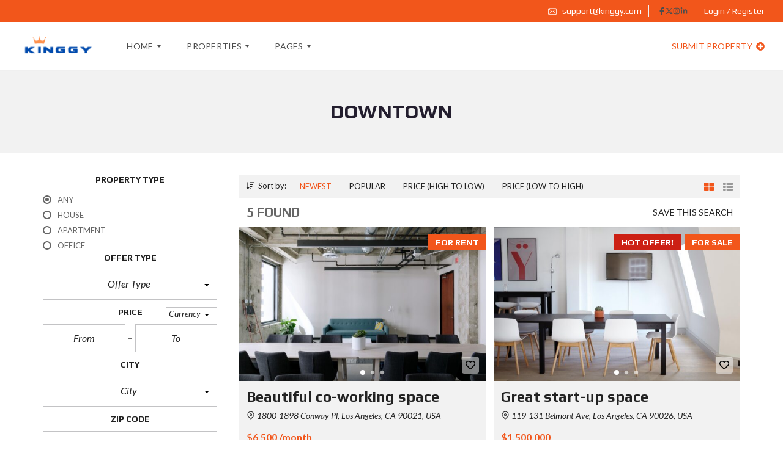

--- FILE ---
content_type: text/html; charset=UTF-8
request_url: https://kinggy.com/neighborhood/downtown/
body_size: 37663
content:
<!DOCTYPE html>
<html dir="ltr" lang="en-US" prefix="og: https://ogp.me/ns#">
<head>
    <meta charset="UTF-8">
    <meta name="viewport" content="width=device-width, initial-scale=1">
    <link rel="profile" href="http://gmpg.org/xfn/11">
    <link rel="pingback" href="https://kinggy.com/xmlrpc.php">

    <script>
        window.mapLoaded = function() {
        }
    </script>
    <title>Downtown - kinggy</title>

		<!-- All in One SEO 4.8.8 - aioseo.com -->
	<meta name="robots" content="max-image-preview:large" />
	<link rel="canonical" href="https://kinggy.com/neighborhood/downtown/" />
	<meta name="generator" content="All in One SEO (AIOSEO) 4.8.8" />
		<script type="application/ld+json" class="aioseo-schema">
			{"@context":"https:\/\/schema.org","@graph":[{"@type":"BreadcrumbList","@id":"https:\/\/kinggy.com\/neighborhood\/downtown\/#breadcrumblist","itemListElement":[{"@type":"ListItem","@id":"https:\/\/kinggy.com#listItem","position":1,"name":"Home","item":"https:\/\/kinggy.com","nextItem":{"@type":"ListItem","@id":"https:\/\/kinggy.com\/neighborhood\/downtown\/#listItem","name":"Downtown"}},{"@type":"ListItem","@id":"https:\/\/kinggy.com\/neighborhood\/downtown\/#listItem","position":2,"name":"Downtown","previousItem":{"@type":"ListItem","@id":"https:\/\/kinggy.com#listItem","name":"Home"}}]},{"@type":"CollectionPage","@id":"https:\/\/kinggy.com\/neighborhood\/downtown\/#collectionpage","url":"https:\/\/kinggy.com\/neighborhood\/downtown\/","name":"Downtown - kinggy","inLanguage":"en-US","isPartOf":{"@id":"https:\/\/kinggy.com\/#website"},"breadcrumb":{"@id":"https:\/\/kinggy.com\/neighborhood\/downtown\/#breadcrumblist"}},{"@type":"Organization","@id":"https:\/\/kinggy.com\/#organization","name":"kinggy","url":"https:\/\/kinggy.com\/"},{"@type":"WebSite","@id":"https:\/\/kinggy.com\/#website","url":"https:\/\/kinggy.com\/","name":"kinggy","inLanguage":"en-US","publisher":{"@id":"https:\/\/kinggy.com\/#organization"}}]}
		</script>
		<!-- All in One SEO -->

<link rel='dns-prefetch' href='//www.googletagmanager.com' />
<link rel='dns-prefetch' href='//cdnjs.cloudflare.com' />
<link rel='dns-prefetch' href='//fonts.googleapis.com' />
<link rel='preconnect' href='https://fonts.gstatic.com' crossorigin />
<link rel="alternate" type="application/rss+xml" title="kinggy &raquo; Feed" href="https://kinggy.com/feed/" />
<link rel="alternate" type="application/rss+xml" title="kinggy &raquo; Comments Feed" href="https://kinggy.com/comments/feed/" />
<link rel="alternate" type="application/rss+xml" title="kinggy &raquo; Downtown Neighborhood Feed" href="https://kinggy.com/neighborhood/downtown/feed/" />
		<!-- This site uses the Google Analytics by MonsterInsights plugin v9.11.1 - Using Analytics tracking - https://www.monsterinsights.com/ -->
		<!-- Note: MonsterInsights is not currently configured on this site. The site owner needs to authenticate with Google Analytics in the MonsterInsights settings panel. -->
					<!-- No tracking code set -->
				<!-- / Google Analytics by MonsterInsights -->
		<script type="text/javascript">
/* <![CDATA[ */
window._wpemojiSettings = {"baseUrl":"https:\/\/s.w.org\/images\/core\/emoji\/14.0.0\/72x72\/","ext":".png","svgUrl":"https:\/\/s.w.org\/images\/core\/emoji\/14.0.0\/svg\/","svgExt":".svg","source":{"concatemoji":"https:\/\/kinggy.com\/wp-includes\/js\/wp-emoji-release.min.js?ver=6.4.7"}};
/*! This file is auto-generated */
!function(i,n){var o,s,e;function c(e){try{var t={supportTests:e,timestamp:(new Date).valueOf()};sessionStorage.setItem(o,JSON.stringify(t))}catch(e){}}function p(e,t,n){e.clearRect(0,0,e.canvas.width,e.canvas.height),e.fillText(t,0,0);var t=new Uint32Array(e.getImageData(0,0,e.canvas.width,e.canvas.height).data),r=(e.clearRect(0,0,e.canvas.width,e.canvas.height),e.fillText(n,0,0),new Uint32Array(e.getImageData(0,0,e.canvas.width,e.canvas.height).data));return t.every(function(e,t){return e===r[t]})}function u(e,t,n){switch(t){case"flag":return n(e,"\ud83c\udff3\ufe0f\u200d\u26a7\ufe0f","\ud83c\udff3\ufe0f\u200b\u26a7\ufe0f")?!1:!n(e,"\ud83c\uddfa\ud83c\uddf3","\ud83c\uddfa\u200b\ud83c\uddf3")&&!n(e,"\ud83c\udff4\udb40\udc67\udb40\udc62\udb40\udc65\udb40\udc6e\udb40\udc67\udb40\udc7f","\ud83c\udff4\u200b\udb40\udc67\u200b\udb40\udc62\u200b\udb40\udc65\u200b\udb40\udc6e\u200b\udb40\udc67\u200b\udb40\udc7f");case"emoji":return!n(e,"\ud83e\udef1\ud83c\udffb\u200d\ud83e\udef2\ud83c\udfff","\ud83e\udef1\ud83c\udffb\u200b\ud83e\udef2\ud83c\udfff")}return!1}function f(e,t,n){var r="undefined"!=typeof WorkerGlobalScope&&self instanceof WorkerGlobalScope?new OffscreenCanvas(300,150):i.createElement("canvas"),a=r.getContext("2d",{willReadFrequently:!0}),o=(a.textBaseline="top",a.font="600 32px Arial",{});return e.forEach(function(e){o[e]=t(a,e,n)}),o}function t(e){var t=i.createElement("script");t.src=e,t.defer=!0,i.head.appendChild(t)}"undefined"!=typeof Promise&&(o="wpEmojiSettingsSupports",s=["flag","emoji"],n.supports={everything:!0,everythingExceptFlag:!0},e=new Promise(function(e){i.addEventListener("DOMContentLoaded",e,{once:!0})}),new Promise(function(t){var n=function(){try{var e=JSON.parse(sessionStorage.getItem(o));if("object"==typeof e&&"number"==typeof e.timestamp&&(new Date).valueOf()<e.timestamp+604800&&"object"==typeof e.supportTests)return e.supportTests}catch(e){}return null}();if(!n){if("undefined"!=typeof Worker&&"undefined"!=typeof OffscreenCanvas&&"undefined"!=typeof URL&&URL.createObjectURL&&"undefined"!=typeof Blob)try{var e="postMessage("+f.toString()+"("+[JSON.stringify(s),u.toString(),p.toString()].join(",")+"));",r=new Blob([e],{type:"text/javascript"}),a=new Worker(URL.createObjectURL(r),{name:"wpTestEmojiSupports"});return void(a.onmessage=function(e){c(n=e.data),a.terminate(),t(n)})}catch(e){}c(n=f(s,u,p))}t(n)}).then(function(e){for(var t in e)n.supports[t]=e[t],n.supports.everything=n.supports.everything&&n.supports[t],"flag"!==t&&(n.supports.everythingExceptFlag=n.supports.everythingExceptFlag&&n.supports[t]);n.supports.everythingExceptFlag=n.supports.everythingExceptFlag&&!n.supports.flag,n.DOMReady=!1,n.readyCallback=function(){n.DOMReady=!0}}).then(function(){return e}).then(function(){var e;n.supports.everything||(n.readyCallback(),(e=n.source||{}).concatemoji?t(e.concatemoji):e.wpemoji&&e.twemoji&&(t(e.twemoji),t(e.wpemoji)))}))}((window,document),window._wpemojiSettings);
/* ]]> */
</script>

<link rel='stylesheet' id='sbi_styles-css' href='https://kinggy.com/wp-content/plugins/instagram-feed/css/sbi-styles.min.css?ver=6.9.1' type='text/css' media='all' />
<style id='wp-emoji-styles-inline-css' type='text/css'>

	img.wp-smiley, img.emoji {
		display: inline !important;
		border: none !important;
		box-shadow: none !important;
		height: 1em !important;
		width: 1em !important;
		margin: 0 0.07em !important;
		vertical-align: -0.1em !important;
		background: none !important;
		padding: 0 !important;
	}
</style>
<link rel='stylesheet' id='wp-block-library-css' href='https://kinggy.com/wp-includes/css/dist/block-library/style.min.css?ver=6.4.7' type='text/css' media='all' />
<style id='wp-block-library-theme-inline-css' type='text/css'>
.wp-block-audio figcaption{color:#555;font-size:13px;text-align:center}.is-dark-theme .wp-block-audio figcaption{color:hsla(0,0%,100%,.65)}.wp-block-audio{margin:0 0 1em}.wp-block-code{border:1px solid #ccc;border-radius:4px;font-family:Menlo,Consolas,monaco,monospace;padding:.8em 1em}.wp-block-embed figcaption{color:#555;font-size:13px;text-align:center}.is-dark-theme .wp-block-embed figcaption{color:hsla(0,0%,100%,.65)}.wp-block-embed{margin:0 0 1em}.blocks-gallery-caption{color:#555;font-size:13px;text-align:center}.is-dark-theme .blocks-gallery-caption{color:hsla(0,0%,100%,.65)}.wp-block-image figcaption{color:#555;font-size:13px;text-align:center}.is-dark-theme .wp-block-image figcaption{color:hsla(0,0%,100%,.65)}.wp-block-image{margin:0 0 1em}.wp-block-pullquote{border-bottom:4px solid;border-top:4px solid;color:currentColor;margin-bottom:1.75em}.wp-block-pullquote cite,.wp-block-pullquote footer,.wp-block-pullquote__citation{color:currentColor;font-size:.8125em;font-style:normal;text-transform:uppercase}.wp-block-quote{border-left:.25em solid;margin:0 0 1.75em;padding-left:1em}.wp-block-quote cite,.wp-block-quote footer{color:currentColor;font-size:.8125em;font-style:normal;position:relative}.wp-block-quote.has-text-align-right{border-left:none;border-right:.25em solid;padding-left:0;padding-right:1em}.wp-block-quote.has-text-align-center{border:none;padding-left:0}.wp-block-quote.is-large,.wp-block-quote.is-style-large,.wp-block-quote.is-style-plain{border:none}.wp-block-search .wp-block-search__label{font-weight:700}.wp-block-search__button{border:1px solid #ccc;padding:.375em .625em}:where(.wp-block-group.has-background){padding:1.25em 2.375em}.wp-block-separator.has-css-opacity{opacity:.4}.wp-block-separator{border:none;border-bottom:2px solid;margin-left:auto;margin-right:auto}.wp-block-separator.has-alpha-channel-opacity{opacity:1}.wp-block-separator:not(.is-style-wide):not(.is-style-dots){width:100px}.wp-block-separator.has-background:not(.is-style-dots){border-bottom:none;height:1px}.wp-block-separator.has-background:not(.is-style-wide):not(.is-style-dots){height:2px}.wp-block-table{margin:0 0 1em}.wp-block-table td,.wp-block-table th{word-break:normal}.wp-block-table figcaption{color:#555;font-size:13px;text-align:center}.is-dark-theme .wp-block-table figcaption{color:hsla(0,0%,100%,.65)}.wp-block-video figcaption{color:#555;font-size:13px;text-align:center}.is-dark-theme .wp-block-video figcaption{color:hsla(0,0%,100%,.65)}.wp-block-video{margin:0 0 1em}.wp-block-template-part.has-background{margin-bottom:0;margin-top:0;padding:1.25em 2.375em}
</style>
<style id='classic-theme-styles-inline-css' type='text/css'>
/*! This file is auto-generated */
.wp-block-button__link{color:#fff;background-color:#32373c;border-radius:9999px;box-shadow:none;text-decoration:none;padding:calc(.667em + 2px) calc(1.333em + 2px);font-size:1.125em}.wp-block-file__button{background:#32373c;color:#fff;text-decoration:none}
</style>
<style id='global-styles-inline-css' type='text/css'>
body{--wp--preset--color--black: #000000;--wp--preset--color--cyan-bluish-gray: #abb8c3;--wp--preset--color--white: #ffffff;--wp--preset--color--pale-pink: #f78da7;--wp--preset--color--vivid-red: #cf2e2e;--wp--preset--color--luminous-vivid-orange: #ff6900;--wp--preset--color--luminous-vivid-amber: #fcb900;--wp--preset--color--light-green-cyan: #7bdcb5;--wp--preset--color--vivid-green-cyan: #00d084;--wp--preset--color--pale-cyan-blue: #8ed1fc;--wp--preset--color--vivid-cyan-blue: #0693e3;--wp--preset--color--vivid-purple: #9b51e0;--wp--preset--gradient--vivid-cyan-blue-to-vivid-purple: linear-gradient(135deg,rgba(6,147,227,1) 0%,rgb(155,81,224) 100%);--wp--preset--gradient--light-green-cyan-to-vivid-green-cyan: linear-gradient(135deg,rgb(122,220,180) 0%,rgb(0,208,130) 100%);--wp--preset--gradient--luminous-vivid-amber-to-luminous-vivid-orange: linear-gradient(135deg,rgba(252,185,0,1) 0%,rgba(255,105,0,1) 100%);--wp--preset--gradient--luminous-vivid-orange-to-vivid-red: linear-gradient(135deg,rgba(255,105,0,1) 0%,rgb(207,46,46) 100%);--wp--preset--gradient--very-light-gray-to-cyan-bluish-gray: linear-gradient(135deg,rgb(238,238,238) 0%,rgb(169,184,195) 100%);--wp--preset--gradient--cool-to-warm-spectrum: linear-gradient(135deg,rgb(74,234,220) 0%,rgb(151,120,209) 20%,rgb(207,42,186) 40%,rgb(238,44,130) 60%,rgb(251,105,98) 80%,rgb(254,248,76) 100%);--wp--preset--gradient--blush-light-purple: linear-gradient(135deg,rgb(255,206,236) 0%,rgb(152,150,240) 100%);--wp--preset--gradient--blush-bordeaux: linear-gradient(135deg,rgb(254,205,165) 0%,rgb(254,45,45) 50%,rgb(107,0,62) 100%);--wp--preset--gradient--luminous-dusk: linear-gradient(135deg,rgb(255,203,112) 0%,rgb(199,81,192) 50%,rgb(65,88,208) 100%);--wp--preset--gradient--pale-ocean: linear-gradient(135deg,rgb(255,245,203) 0%,rgb(182,227,212) 50%,rgb(51,167,181) 100%);--wp--preset--gradient--electric-grass: linear-gradient(135deg,rgb(202,248,128) 0%,rgb(113,206,126) 100%);--wp--preset--gradient--midnight: linear-gradient(135deg,rgb(2,3,129) 0%,rgb(40,116,252) 100%);--wp--preset--font-size--small: 13px;--wp--preset--font-size--medium: 20px;--wp--preset--font-size--large: 36px;--wp--preset--font-size--x-large: 42px;--wp--preset--spacing--20: 0.44rem;--wp--preset--spacing--30: 0.67rem;--wp--preset--spacing--40: 1rem;--wp--preset--spacing--50: 1.5rem;--wp--preset--spacing--60: 2.25rem;--wp--preset--spacing--70: 3.38rem;--wp--preset--spacing--80: 5.06rem;--wp--preset--shadow--natural: 6px 6px 9px rgba(0, 0, 0, 0.2);--wp--preset--shadow--deep: 12px 12px 50px rgba(0, 0, 0, 0.4);--wp--preset--shadow--sharp: 6px 6px 0px rgba(0, 0, 0, 0.2);--wp--preset--shadow--outlined: 6px 6px 0px -3px rgba(255, 255, 255, 1), 6px 6px rgba(0, 0, 0, 1);--wp--preset--shadow--crisp: 6px 6px 0px rgba(0, 0, 0, 1);}:where(.is-layout-flex){gap: 0.5em;}:where(.is-layout-grid){gap: 0.5em;}body .is-layout-flow > .alignleft{float: left;margin-inline-start: 0;margin-inline-end: 2em;}body .is-layout-flow > .alignright{float: right;margin-inline-start: 2em;margin-inline-end: 0;}body .is-layout-flow > .aligncenter{margin-left: auto !important;margin-right: auto !important;}body .is-layout-constrained > .alignleft{float: left;margin-inline-start: 0;margin-inline-end: 2em;}body .is-layout-constrained > .alignright{float: right;margin-inline-start: 2em;margin-inline-end: 0;}body .is-layout-constrained > .aligncenter{margin-left: auto !important;margin-right: auto !important;}body .is-layout-constrained > :where(:not(.alignleft):not(.alignright):not(.alignfull)){max-width: var(--wp--style--global--content-size);margin-left: auto !important;margin-right: auto !important;}body .is-layout-constrained > .alignwide{max-width: var(--wp--style--global--wide-size);}body .is-layout-flex{display: flex;}body .is-layout-flex{flex-wrap: wrap;align-items: center;}body .is-layout-flex > *{margin: 0;}body .is-layout-grid{display: grid;}body .is-layout-grid > *{margin: 0;}:where(.wp-block-columns.is-layout-flex){gap: 2em;}:where(.wp-block-columns.is-layout-grid){gap: 2em;}:where(.wp-block-post-template.is-layout-flex){gap: 1.25em;}:where(.wp-block-post-template.is-layout-grid){gap: 1.25em;}.has-black-color{color: var(--wp--preset--color--black) !important;}.has-cyan-bluish-gray-color{color: var(--wp--preset--color--cyan-bluish-gray) !important;}.has-white-color{color: var(--wp--preset--color--white) !important;}.has-pale-pink-color{color: var(--wp--preset--color--pale-pink) !important;}.has-vivid-red-color{color: var(--wp--preset--color--vivid-red) !important;}.has-luminous-vivid-orange-color{color: var(--wp--preset--color--luminous-vivid-orange) !important;}.has-luminous-vivid-amber-color{color: var(--wp--preset--color--luminous-vivid-amber) !important;}.has-light-green-cyan-color{color: var(--wp--preset--color--light-green-cyan) !important;}.has-vivid-green-cyan-color{color: var(--wp--preset--color--vivid-green-cyan) !important;}.has-pale-cyan-blue-color{color: var(--wp--preset--color--pale-cyan-blue) !important;}.has-vivid-cyan-blue-color{color: var(--wp--preset--color--vivid-cyan-blue) !important;}.has-vivid-purple-color{color: var(--wp--preset--color--vivid-purple) !important;}.has-black-background-color{background-color: var(--wp--preset--color--black) !important;}.has-cyan-bluish-gray-background-color{background-color: var(--wp--preset--color--cyan-bluish-gray) !important;}.has-white-background-color{background-color: var(--wp--preset--color--white) !important;}.has-pale-pink-background-color{background-color: var(--wp--preset--color--pale-pink) !important;}.has-vivid-red-background-color{background-color: var(--wp--preset--color--vivid-red) !important;}.has-luminous-vivid-orange-background-color{background-color: var(--wp--preset--color--luminous-vivid-orange) !important;}.has-luminous-vivid-amber-background-color{background-color: var(--wp--preset--color--luminous-vivid-amber) !important;}.has-light-green-cyan-background-color{background-color: var(--wp--preset--color--light-green-cyan) !important;}.has-vivid-green-cyan-background-color{background-color: var(--wp--preset--color--vivid-green-cyan) !important;}.has-pale-cyan-blue-background-color{background-color: var(--wp--preset--color--pale-cyan-blue) !important;}.has-vivid-cyan-blue-background-color{background-color: var(--wp--preset--color--vivid-cyan-blue) !important;}.has-vivid-purple-background-color{background-color: var(--wp--preset--color--vivid-purple) !important;}.has-black-border-color{border-color: var(--wp--preset--color--black) !important;}.has-cyan-bluish-gray-border-color{border-color: var(--wp--preset--color--cyan-bluish-gray) !important;}.has-white-border-color{border-color: var(--wp--preset--color--white) !important;}.has-pale-pink-border-color{border-color: var(--wp--preset--color--pale-pink) !important;}.has-vivid-red-border-color{border-color: var(--wp--preset--color--vivid-red) !important;}.has-luminous-vivid-orange-border-color{border-color: var(--wp--preset--color--luminous-vivid-orange) !important;}.has-luminous-vivid-amber-border-color{border-color: var(--wp--preset--color--luminous-vivid-amber) !important;}.has-light-green-cyan-border-color{border-color: var(--wp--preset--color--light-green-cyan) !important;}.has-vivid-green-cyan-border-color{border-color: var(--wp--preset--color--vivid-green-cyan) !important;}.has-pale-cyan-blue-border-color{border-color: var(--wp--preset--color--pale-cyan-blue) !important;}.has-vivid-cyan-blue-border-color{border-color: var(--wp--preset--color--vivid-cyan-blue) !important;}.has-vivid-purple-border-color{border-color: var(--wp--preset--color--vivid-purple) !important;}.has-vivid-cyan-blue-to-vivid-purple-gradient-background{background: var(--wp--preset--gradient--vivid-cyan-blue-to-vivid-purple) !important;}.has-light-green-cyan-to-vivid-green-cyan-gradient-background{background: var(--wp--preset--gradient--light-green-cyan-to-vivid-green-cyan) !important;}.has-luminous-vivid-amber-to-luminous-vivid-orange-gradient-background{background: var(--wp--preset--gradient--luminous-vivid-amber-to-luminous-vivid-orange) !important;}.has-luminous-vivid-orange-to-vivid-red-gradient-background{background: var(--wp--preset--gradient--luminous-vivid-orange-to-vivid-red) !important;}.has-very-light-gray-to-cyan-bluish-gray-gradient-background{background: var(--wp--preset--gradient--very-light-gray-to-cyan-bluish-gray) !important;}.has-cool-to-warm-spectrum-gradient-background{background: var(--wp--preset--gradient--cool-to-warm-spectrum) !important;}.has-blush-light-purple-gradient-background{background: var(--wp--preset--gradient--blush-light-purple) !important;}.has-blush-bordeaux-gradient-background{background: var(--wp--preset--gradient--blush-bordeaux) !important;}.has-luminous-dusk-gradient-background{background: var(--wp--preset--gradient--luminous-dusk) !important;}.has-pale-ocean-gradient-background{background: var(--wp--preset--gradient--pale-ocean) !important;}.has-electric-grass-gradient-background{background: var(--wp--preset--gradient--electric-grass) !important;}.has-midnight-gradient-background{background: var(--wp--preset--gradient--midnight) !important;}.has-small-font-size{font-size: var(--wp--preset--font-size--small) !important;}.has-medium-font-size{font-size: var(--wp--preset--font-size--medium) !important;}.has-large-font-size{font-size: var(--wp--preset--font-size--large) !important;}.has-x-large-font-size{font-size: var(--wp--preset--font-size--x-large) !important;}
.wp-block-navigation a:where(:not(.wp-element-button)){color: inherit;}
:where(.wp-block-post-template.is-layout-flex){gap: 1.25em;}:where(.wp-block-post-template.is-layout-grid){gap: 1.25em;}
:where(.wp-block-columns.is-layout-flex){gap: 2em;}:where(.wp-block-columns.is-layout-grid){gap: 2em;}
.wp-block-pullquote{font-size: 1.5em;line-height: 1.6;}
</style>
<link rel='stylesheet' id='contact-form-7-css' href='https://kinggy.com/wp-content/plugins/contact-form-7/includes/css/styles.css?ver=5.9.6' type='text/css' media='all' />
<link rel='stylesheet' id='woocommerce-layout-css' href='https://kinggy.com/wp-content/plugins/woocommerce/assets/css/woocommerce-layout.css?ver=9.0.3' type='text/css' media='all' />
<link rel='stylesheet' id='woocommerce-smallscreen-css' href='https://kinggy.com/wp-content/plugins/woocommerce/assets/css/woocommerce-smallscreen.css?ver=9.0.3' type='text/css' media='only screen and (max-width: 768px)' />
<link rel='stylesheet' id='woocommerce-general-css' href='https://kinggy.com/wp-content/plugins/woocommerce/assets/css/woocommerce.css?ver=9.0.3' type='text/css' media='all' />
<style id='woocommerce-inline-inline-css' type='text/css'>
.woocommerce form .form-row .required { visibility: visible; }
</style>
<link rel='stylesheet' id='myhome-style-css' href='https://kinggy.com/wp-content/themes/myhome/style.min.css?ver=3.1.73' type='text/css' media='all' />
<style id='myhome-style-inline-css' type='text/css'>
            @media (min-width:1023px) {
            #mega_main_menu li.default_dropdown>.mega_dropdown {
            width:225px !important;
            }
            }
			                :root { --primary: #f2561b; }
                .mh-active-input-primary input[type=text]:focus,
                .mh-active-input-primary input[type=text]:active,
                .mh-active-input-primary input[type=search]:focus,
                .mh-active-input-primary input[type=search]:active,
                .mh-active-input-primary input[type=email]:focus,
                .mh-active-input-primary input[type=email]:active,
                .mh-active-input-primary input[type=password]:focus,
                .mh-active-input-primary input[type=password]:active,
                .mh-active-input-primary textarea:focus,
                .mh-active-input-primary textarea:active,
                .mh-active-input-primary .mh-active-input input,
                .mh-active-input-primary .mh-active-input input,
                .myhome-body.mh-active-input-primary .mh-active-input .bootstrap-select.btn-group > .btn {
                background: rgba(242,86,27,0.05)!important;
                }

                html body .primary {
                background: rgba(242,86,27)!important;
                }


                html body .mh-fixed-menu--active #mega_main_menu.mh-primary #mh-submit-button a,
                html body .mh-fixed-menu--active #mega_main_menu.mh-primary #mh-submit-button a i {
                color:  rgba(242,86,27)!important;
                }

                .mh-app-wrapper .stepper__header .stepper__step--complete + .divider {
                background: rgba(242,86,27)!important;
                }

                html body .primary--text {
                color: rgba(242,86,27)!important;
                }

                html body .primary--text textarea,
                html body .primary--text input {
                caret-color: rgba(242,86,27)!important;
                }
				                    @media (min-width:1023px) {
                    html body #mega_main_menu.mh-primary .nav_logo img {
                    height: 40px!important;
                    }
                    }
				
            /* Menu */
			
			
            @media (min-width:1023px) {
            .mh-sticky-menu-placeholder--active {
            min-height: 80px;
            }
            }

			

			
			

			
			

			
			
			
			
            /* General */

			
			
			
			
			
			
			
			
			
			
			
			
			
			
			
			
			
			
			

            /* Top Bar */
			
			
			
			
			
			
			
			
			
            /* Footer */
			
			
			
			
			
			
			
			
			
			
			
			
			
			
			
			
            /* Top Title */
			
			
			
            /* Breadcrumbs */
			
			
			
			
			
			
            /* Single Property Page */
			
			
			
			
			
			
			
			
			
			
			
			
			
			
            /* Property card */
			
			
			
			
			
			
			
			
			
			
			
			
            /* Search Form */
			
			
			
			
			
			
			
			
			
			
			
			
			
			
			
			
			
			
			
			
            /* Agent Carousel / List */
			
			
			
			
			
			

			
            /* Blog */

			
			
			
			
			
			
			
			
			
			
			
			
			
			
			
			
			
			
			
			
			
			
			

            /* Sidebar */
			
			
			
			

			

			
			
			
			
			
			
            /* Post Card */
			
			
			
			
			
			
			
            /* Map */
			
			
			
			
			
			
			
			
			
			
			
            /* Compare Bar */
			
			
			
			
			
			
			
			
			
			
            /* User panel */

			
			
			
			
			
			
			
			
			
			
			
						
			
			
			                @media (min-width: 1023px) {
                .logo_link {
                margin-right: 48px!important;
                }
                }
			
			                @media (min-width: 1023px) {
                html body #mega_main_menu.mh-primary > .menu_holder > .menu_inner > ul > li[class*="columns"] {
                margin-right: 10px!important;
                }
                }
			
			
</style>
<link rel='stylesheet' id='subscribe-forms-css-css' href='https://kinggy.com/wp-content/plugins/easy-social-share-buttons3/assets/modules/subscribe-forms.min.css?ver=9.3' type='text/css' media='all' />
<link rel='stylesheet' id='click2tweet-css-css' href='https://kinggy.com/wp-content/plugins/easy-social-share-buttons3/assets/modules/click-to-tweet.min.css?ver=9.3' type='text/css' media='all' />
<link rel='stylesheet' id='easy-social-share-buttons-css' href='https://kinggy.com/wp-content/plugins/easy-social-share-buttons3/assets/css/easy-social-share-buttons.min.css?ver=9.3' type='text/css' media='all' />
<link rel='stylesheet' id='mmm_mega_main_menu-css' href='https://kinggy.com/wp-content/plugins/mega_main_menu/src/css/cache.skin.css?ver=1719527944' type='text/css' media='all' />
<link rel='stylesheet' id='myhome-idx-broker-css' href='https://kinggy.com/wp-content/plugins/myhome-idx-broker/assets/css/main.css?ver=2.1.23' type='text/css' media='all' />
<link rel='stylesheet' id='myhome-font-awesome-css' href='https://cdnjs.cloudflare.com/ajax/libs/font-awesome/5.15.2/css/all.min.css?ver=3.1.73' type='text/css' media='all' />
<link rel='stylesheet' id='bsf-Defaults-css' href='https://kinggy.com/wp-content/uploads/smile_fonts/Defaults/Defaults.css?ver=3.19.19' type='text/css' media='all' />
<link rel='stylesheet' id='elementor-frontend-css' href='https://kinggy.com/wp-content/plugins/elementor/assets/css/frontend.min.css?ver=3.26.0' type='text/css' media='all' />
<link rel='stylesheet' id='eael-general-css' href='https://kinggy.com/wp-content/plugins/essential-addons-for-elementor-lite/assets/front-end/css/view/general.min.css?ver=6.3.3' type='text/css' media='all' />
<link rel="preload" as="style" href="https://fonts.googleapis.com/css?family=Lato:400,400italic,700%7CPlay:400,700&#038;subset=latin-ext&#038;display=block&#038;ver=1719527944" /><link rel="stylesheet" href="https://fonts.googleapis.com/css?family=Lato:400,400italic,700%7CPlay:400,700&#038;subset=latin-ext&#038;display=block&#038;ver=1719527944" media="print" onload="this.media='all'"><noscript><link rel="stylesheet" href="https://fonts.googleapis.com/css?family=Lato:400,400italic,700%7CPlay:400,700&#038;subset=latin-ext&#038;display=block&#038;ver=1719527944" /></noscript><script type="text/javascript" src="https://kinggy.com/wp-includes/js/jquery/jquery.min.js?ver=3.7.1" id="jquery-core-js"></script>
<script type="text/javascript" src="https://kinggy.com/wp-includes/js/jquery/jquery-migrate.min.js?ver=3.4.1" id="jquery-migrate-js"></script>
<script type="text/javascript" src="https://kinggy.com/wp-content/plugins/revslider/public/assets/js/rbtools.min.js?ver=6.6.20" async id="tp-tools-js"></script>
<script type="text/javascript" src="https://kinggy.com/wp-content/plugins/revslider/public/assets/js/rs6.min.js?ver=6.6.20" async id="revmin-js"></script>
<script type="text/javascript" src="https://kinggy.com/wp-content/plugins/woocommerce/assets/js/jquery-blockui/jquery.blockUI.min.js?ver=2.7.0-wc.9.0.3" id="jquery-blockui-js" defer="defer" data-wp-strategy="defer"></script>
<script type="text/javascript" src="https://kinggy.com/wp-content/plugins/woocommerce/assets/js/js-cookie/js.cookie.min.js?ver=2.1.4-wc.9.0.3" id="js-cookie-js" defer="defer" data-wp-strategy="defer"></script>
<script type="text/javascript" id="woocommerce-js-extra">
/* <![CDATA[ */
var woocommerce_params = {"ajax_url":"\/wp-admin\/admin-ajax.php","wc_ajax_url":"\/?wc-ajax=%%endpoint%%"};
/* ]]> */
</script>
<script type="text/javascript" src="https://kinggy.com/wp-content/plugins/woocommerce/assets/js/frontend/woocommerce.min.js?ver=9.0.3" id="woocommerce-js" defer="defer" data-wp-strategy="defer"></script>

<!-- Google tag (gtag.js) snippet added by Site Kit -->
<!-- Google Analytics snippet added by Site Kit -->
<script type="text/javascript" src="https://www.googletagmanager.com/gtag/js?id=GT-T5N344FR" id="google_gtagjs-js" async></script>
<script type="text/javascript" id="google_gtagjs-js-after">
/* <![CDATA[ */
window.dataLayer = window.dataLayer || [];function gtag(){dataLayer.push(arguments);}
gtag("set","linker",{"domains":["kinggy.com"]});
gtag("js", new Date());
gtag("set", "developer_id.dZTNiMT", true);
gtag("config", "GT-T5N344FR");
/* ]]> */
</script>
<script></script><link rel="https://api.w.org/" href="https://kinggy.com/wp-json/" /><link rel="alternate" type="application/json" href="https://kinggy.com/wp-json/wp/v2/neighborhood/65" /><link rel="EditURI" type="application/rsd+xml" title="RSD" href="https://kinggy.com/xmlrpc.php?rsd" />
<meta name="generator" content="WordPress 6.4.7" />
<meta name="generator" content="WooCommerce 9.0.3" />
<meta name="generator" content="Redux 4.5.8" /><meta name="generator" content="Site Kit by Google 1.170.0" />            <style>
                @font-face {
                    font-family: "Flaticon";
                    src: url("https://demo1.myhometheme.net/wp-content/themes/myhome/assets/fonts/Flaticon.eot");
                    src: url("https://demo1.myhometheme.net/wp-content/themes/myhome/assets/fonts/Flaticon.eot?#iefix") format("embedded-opentype"),
                    url("https://demo1.myhometheme.net/wp-content/themes/myhome/assets/fonts/Flaticon.woff") format("woff"),
                    url("https://demo1.myhometheme.net/wp-content/themes/myhome/assets/fonts/Flaticon.ttf") format("truetype"),
                    url("https://demo1.myhometheme.net/wp-content/themes/myhome/assets/fonts/Flaticon.svg#Flaticon") format("svg");
                }

                @media screen and (-webkit-min-device-pixel-ratio: 0) {
                    @font-face {
                        font-family: "Flaticon";
                        src: url("https://demo1.myhometheme.net/wp-content/themes/myhome/assets/fonts/Flaticon.svg#Flaticon") format("svg");
                    }
                }
            </style>
				<noscript><style>.woocommerce-product-gallery{ opacity: 1 !important; }</style></noscript>
	<meta name="generator" content="Elementor 3.26.0; features: e_font_icon_svg, additional_custom_breakpoints, e_element_cache; settings: css_print_method-external, google_font-enabled, font_display-swap">
<style type="text/css">.recentcomments a{display:inline !important;padding:0 !important;margin:0 !important;}</style>
<script type="text/javascript">var essb_settings = {"ajax_url":"https:\/\/kinggy.com\/wp-admin\/admin-ajax.php","essb3_nonce":"0d589753f8","essb3_plugin_url":"https:\/\/kinggy.com\/wp-content\/plugins\/easy-social-share-buttons3","essb3_stats":false,"essb3_ga":false,"essb3_ga_ntg":false,"blog_url":"https:\/\/kinggy.com\/","post_id":"817"};</script>			<style>
				.e-con.e-parent:nth-of-type(n+4):not(.e-lazyloaded):not(.e-no-lazyload),
				.e-con.e-parent:nth-of-type(n+4):not(.e-lazyloaded):not(.e-no-lazyload) * {
					background-image: none !important;
				}
				@media screen and (max-height: 1024px) {
					.e-con.e-parent:nth-of-type(n+3):not(.e-lazyloaded):not(.e-no-lazyload),
					.e-con.e-parent:nth-of-type(n+3):not(.e-lazyloaded):not(.e-no-lazyload) * {
						background-image: none !important;
					}
				}
				@media screen and (max-height: 640px) {
					.e-con.e-parent:nth-of-type(n+2):not(.e-lazyloaded):not(.e-no-lazyload),
					.e-con.e-parent:nth-of-type(n+2):not(.e-lazyloaded):not(.e-no-lazyload) * {
						background-image: none !important;
					}
				}
			</style>
			<meta name="generator" content="Powered by WPBakery Page Builder - drag and drop page builder for WordPress."/>
<meta name="generator" content="Powered by Slider Revolution 6.6.20 - responsive, Mobile-Friendly Slider Plugin for WordPress with comfortable drag and drop interface." />
					<style id="ive-style-frontend"></style>
					<script>function setREVStartSize(e){
			//window.requestAnimationFrame(function() {
				window.RSIW = window.RSIW===undefined ? window.innerWidth : window.RSIW;
				window.RSIH = window.RSIH===undefined ? window.innerHeight : window.RSIH;
				try {
					var pw = document.getElementById(e.c).parentNode.offsetWidth,
						newh;
					pw = pw===0 || isNaN(pw) || (e.l=="fullwidth" || e.layout=="fullwidth") ? window.RSIW : pw;
					e.tabw = e.tabw===undefined ? 0 : parseInt(e.tabw);
					e.thumbw = e.thumbw===undefined ? 0 : parseInt(e.thumbw);
					e.tabh = e.tabh===undefined ? 0 : parseInt(e.tabh);
					e.thumbh = e.thumbh===undefined ? 0 : parseInt(e.thumbh);
					e.tabhide = e.tabhide===undefined ? 0 : parseInt(e.tabhide);
					e.thumbhide = e.thumbhide===undefined ? 0 : parseInt(e.thumbhide);
					e.mh = e.mh===undefined || e.mh=="" || e.mh==="auto" ? 0 : parseInt(e.mh,0);
					if(e.layout==="fullscreen" || e.l==="fullscreen")
						newh = Math.max(e.mh,window.RSIH);
					else{
						e.gw = Array.isArray(e.gw) ? e.gw : [e.gw];
						for (var i in e.rl) if (e.gw[i]===undefined || e.gw[i]===0) e.gw[i] = e.gw[i-1];
						e.gh = e.el===undefined || e.el==="" || (Array.isArray(e.el) && e.el.length==0)? e.gh : e.el;
						e.gh = Array.isArray(e.gh) ? e.gh : [e.gh];
						for (var i in e.rl) if (e.gh[i]===undefined || e.gh[i]===0) e.gh[i] = e.gh[i-1];
											
						var nl = new Array(e.rl.length),
							ix = 0,
							sl;
						e.tabw = e.tabhide>=pw ? 0 : e.tabw;
						e.thumbw = e.thumbhide>=pw ? 0 : e.thumbw;
						e.tabh = e.tabhide>=pw ? 0 : e.tabh;
						e.thumbh = e.thumbhide>=pw ? 0 : e.thumbh;
						for (var i in e.rl) nl[i] = e.rl[i]<window.RSIW ? 0 : e.rl[i];
						sl = nl[0];
						for (var i in nl) if (sl>nl[i] && nl[i]>0) { sl = nl[i]; ix=i;}
						var m = pw>(e.gw[ix]+e.tabw+e.thumbw) ? 1 : (pw-(e.tabw+e.thumbw)) / (e.gw[ix]);
						newh =  (e.gh[ix] * m) + (e.tabh + e.thumbh);
					}
					var el = document.getElementById(e.c);
					if (el!==null && el) el.style.height = newh+"px";
					el = document.getElementById(e.c+"_wrapper");
					if (el!==null && el) {
						el.style.height = newh+"px";
						el.style.display = "block";
					}
				} catch(e){
					console.log("Failure at Presize of Slider:" + e)
				}
			//});
		  };</script>
		<style type="text/css" id="wp-custom-css">
			/*
You can add your own CSS here.

Click the help icon above to learn more.
*/

@media (min-width:1023px) {
#mega_main_menu li.default_dropdown>.mega_dropdown {
width:242px !important;
}
}
.mh-post-grid__thumbnail .mh-thumbnail__inner img {
	max-width:100%;
}		</style>
		<style id="myhome_redux-dynamic-css" title="dynamic-css" class="redux-options-output">
                              html body.myhome-body .mh-menu-primary-color-background .mh-header:not(.mh-header--transparent) #mega_main_menu.mh-primary > .menu_holder > .menu_inner > span.nav_logo,
                              html body.myhome-body .mh-menu-primary-color-background .mh-header:not(.mh-header--transparent) #mega_main_menu.mh-primary > .menu_holder > .mmm_fullwidth_container,
                              .myhome-body .mh-thumbnail__featured,
                              .myhome-body .calendar_wrap table tbody td a:hover,
                              .myhome-body .dropdown-menu > li.selected a,
                              .myhome-body .mdl-button.mdl-button--raised.mdl-button--primary,
                              .myhome-body .mdl-button.mdl-button--primary-ghost:hover,
                              .myhome-body .mdl-button.mdl-button--primary-ghost:active,
                              .myhome-body .mdl-button.mdl-button--primary-ghost:focus,
                              .myhome-body .mdl-button.mdl-button--compare-active,
                              .myhome-body .mdl-button.mdl-button--compare-active:hover,
                              .myhome-body .mdl-button.mdl-button--compare-active:active,
                              .myhome-body .mdl-button.mdl-button--compare-active:focus,
                              .myhome-body .mh-accordion .ui-accordion-header.ui-accordion-header-active,
                              .myhome-body .mh-caption__inner,
                              .myhome-body .mh-compare__price,
                              .myhome-body .mh-estate__slider__price,
                              .myhome-body .mh-estate__details__price,
                              .myhome-body .mh-heading--top-separator:after,
                              .myhome-body .mh-heading--bottom-separator:after,
                              .myhome-body .mh-loader,
                              .myhome-body .wpcf7-form .wpcf7-form-control.wpcf7-submit,
                              .myhome-body .mh-loader:before,
                              .myhome-body .mh-loader:after,
                              .myhome-body .mh-map-panel__element button:hover,
                              .myhome-body .mh-map-panel .mh-map-panel__element button.mh-button--active,
                              .myhome-body .mh-map-panel .mh-map-panel__element button.mh-button--active:hover,
                              .myhome-body .mh-map-panel .mh-map-panel__element button.mh-button--active:active,
                              .myhome-body .mh-map-panel .mh-map-panel__element button.mh-button--active:focus,
                              .myhome-body .mh-map-zoom__element button:hover,
                              .myhome-body .mh-map-infobox,
                              .myhome-body .mh-post-single__nav__prev:before,
                              .myhome-body .mh-post-single__nav__next:before,
                              .myhome-body .mh-slider__card-short__price,
                              .myhome-body .mh-slider__card-default__price,
                              .myhome-body #estate_slider_card .tparrows:hover:before,
                              .myhome-body #estate_slider_card_short .tparrows:hover:before,
                              .myhome-body #mh_rev_slider_single .tparrows:hover:before,
                              .myhome-body #mh_rev_gallery_single .tparrows:hover:before,
                              .myhome-body .mh-social-icon:hover,
                              .myhome-body .mh-top-header--primary,
                              .myhome-body .mh-top-header-big:not(.mh-top-header-big--primary) .mh-top-header-big__panel,
                              .myhome-body .mh-top-header-big.mh-top-header-big--primary,
                              .myhome-body .mh-browse-estate__row:first-child,
                              .myhome-body .mh-widget-title__text:before,
                              .myhome-body .owl-carousel .owl-dots .owl-dot.active span,
                              .myhome-body .tagcloud a:hover,
                              .myhome-body .tagcloud a:active,
                              .myhome-body .tagcloud a:focus,
                              .myhome-body .mh-menu ul li a:before,
                              .myhome-body .widget_pages ul li a:before,
                              .myhome-body .widget_meta ul li a:before,
                              .myhome-body .widget_recent_entries ul li a:before,
                              .myhome-body .widget_nav_menu ul li a:before,
                              .myhome-body .widget_categories ul li a:before,
                              .myhome-body .widget_archive ul li a:before,
                              .myhome-body .calendar_wrap table #today,
                              .myhome-body .mh-background-color-primary,
                              .myhome-body .mh-user-panel__menu ul li.mh-user-panel__menu__li--active button,
                              .myhome-body .mh-user-panel__menu ul li.mh-user-panel__menu__li--active a,
                              .myhome-body .mh-top-header--primary .mh-top-bar-user-panel__user-info,
                              .myhome-body .mh-top-header-big .mh-top-bar-user-panel__user-info,
                              .myhome-body .awesomplete mark,
                              .myhome-body .idx-omnibar-form.idx-omnibar-original-form button,
                              .myhome-body .idx-omnibar-form.idx-omnibar-original-form .awesomplete > ul > li mark,
                              .myhome-body #IDX-main #IDX-resultsRow .IDX-resultsDetailsLink a:hover,
                              .myhome-body #IDX-main #IDX-formSubmit,
                              .myhome-body #IDX-main #IDX-submitBtn,
                              .myhome-body #IDX-main #IDX-scheduleShowing,
                              .myhome-body #IDX-main #IDX-photoGalleryLink,
                              .myhome-body #IDX-main .IDX-detailsVirtualTourLink,   
                              .myhome-body #IDX-main #IDX-detailsVirtualTour,
                              .myhome-body .IDX-qsInput.IDX-qsButtonInput, 
                              .myhome-body #IDX-main.IDX-category-map #IDX-criteriaText, 
                              .myhome-body .mh-fixed-menu--active .mh-menu-primary-color-background .mega_main_menu,
                              .myhome-body.mh-active-input-primary .mh-search__panel > div:not(:first-child) .is-checked .mdl-radio__inner-circle,
                              .myhome-body #myhome-idx-wrapper #IDX-leadToolsBar,
                              .myhome-body #myhome-idx-wrapper #IDX-submitBtn,
                              .myhome-body #myhome-idx-wrapper #IDX-formSubmit,
                              .myhome-body #myhome-idx-wrapper #IDX-submitBtn:hover,
                              .myhome-body #myhome-idx-wrapper #IDX-formSubmit:hover,
                              .myhome-body #myhome-idx-wrapper__details-detailsDynamic-1008 .IDX-detailsVirtualTourLink,
                              .myhome-body #myhome-idx-wrapper .IDX-page-listing .IDX-detailsVirtualTourLink,
                              .myhome-body #myhome-idx-wrapper__details-detailsDynamic-1008 .IDX-detailsVirtualTourLink:hover,
                              .myhome-body #myhome-idx-wrapper .IDX-page-listing .IDX-detailsVirtualTourLink:hover,
                              .myhome-body #myhome-idx-wrapper__details-detailsDynamic-1008 #IDX-main.IDX-category-details #IDX-photoGalleryLink,
                              .myhome-body #myhome-idx-wrapper__details-detailsDynamic-1008 #IDX-main.IDX-category-details #IDX-scheduleShowing,
                              .myhome-body #myhome-idx-wrapper .IDX-page-listing #IDX-photoGalleryLink,
                              .myhome-body #myhome-idx-wrapper .IDX-page-listing #IDX-scheduleShowing,
                              .myhome-body #myhome-idx-wrapper__details-detailsDynamic-1008 #IDX-main.IDX-category-details #IDX-photoGalleryLink:hover,
                              .myhome-body #myhome-idx-wrapper__details-detailsDynamic-1008 #IDX-main.IDX-category-details #IDX-scheduleShowing:hover,
                              .myhome-body #myhome-idx-wrapper .IDX-page-listing #IDX-photoGalleryLink:hover,
                              .myhome-body #myhome-idx-wrapper .IDX-page-listing #IDX-scheduleShowing:hover,
                              .myhome-body .myhome-idx-wrapper__mortgage_calculator-mobileFirstMortgage-1002 .IDX-input-group-addon,
                              .myhome-body .myhome-idx-wrapper__map_search_page-mapsearch-1000 #IDX-criteriaText,
                              .myhome-body .myhome-idx-wrapper__map_search_page-mapsearch-1000 #IDX-criteriaWindow .ui-widget-content .ui-slider-range,
                              .myhome-body .myhome-idx-wrapper__map_search_page-mapsearch-1000 #IDX-criteriaWindow .ui-widget-content,
                              .myhome-body .idx-omnibar-form button,
                              .myhome-body .myhome-idx-wrapper__results-mobileFirstResults-1006 .IDX-resultsDetailsLink a:hover,
                              .myhome-body .IDX-type-roster #IDX-rosterFilterSubmit,
                              .myhome-body .IDX-type-roster #IDX-rosterFilterSubmit:hover,
                              .myhome-body .myhome-idx-wrapper__search_page-searchBase-1005 #IDX-loginSubmit,
                              .myhome-body #myhome-idx-wrapper .IDX-category-search #IDX-loginSubmit, 
                              .myhome-body .myhome-idx-wrapper__search_page-searchBase-1005 #IDX-loginSubmit:hover,
                              .myhome-body #myhome-idx-wrapper .IDX-category-search #IDX-loginSubmit:hover,
                              .myhome-body .myhome-idx-wrapper__my_account-myaccount-1000 input[type=submit],
                              .myhome-body .myhome-idx-wrapper__my_account-myaccount-1000 input[type=submit]:hover,
                              .myhome-body .myhome-idx-wrapper__user_signup-usersignup-1002 #IDX-submitBtn,
                              .myhome-body .myhome-idx-wrapper__user_signup-usersignup-1002 #IDX-submitBtn:hover,
                              .myhome-body .myhome-idx-wrapper__user_login-userlogin-1001 #IDX-loginSubmit,
                              .myhome-body .myhome-idx-wrapper__user_login-userlogin-1001 #IDX-loginSubmit:hover,
                              .myhome-body #IDX-widgetLeadLoginWrapper.IDX-widgetLeadLoginWrapper input[type=submit],
                              .myhome-body #IDX-widgetLeadLoginWrapper.IDX-widgetLeadLoginWrapper input[type=submit]:hover,
                              .myhome-body #LeadSignup.LeadSignup input[type=submit],
                              .myhome-body #LeadSignup.LeadSignup input[type=submit]:hover,
                              .myhome-body .IDX-quicksearchWrapper .IDX-quicksearchForm .IDX-qsInput.IDX-qsButtonInput,
                              .myhome-body #myhome-idx-wrapper.myhome-idx-wrapper__mortgage_calculator-mobileFirstMortgage-1002 .IDX-input-group-addon,
                              .myhome-body #myhome-idx-wrapper.myhome-idx-wrapper__mortgage_calculator-mobileFirstMortgage-1002 .IDX-btn-primary,
                              .myhome-body #myhome-idx-wrapper.myhome-idx-wrapper__mortgage_calculator-mobileFirstMortgage-1002 .IDX-btn-primary:hover,
                               html body.myhome-body .ui-dialog[aria-labelledby*=IDX-loadingScreen] #IDX-loadingScreen,
                               html body.myhome-body .ui-dialog[aria-labelledby*=IDX-loadingScreen] #IDX-loadingScreen:before,
                               html body.myhome-body .ui-dialog[aria-labelledby*=IDX-loadingScreen] #IDX-loadingScreen:after,
                               .IDX-registrationModal #IDX-registration .IDX-btn-primary,
                               .IDX-registrationModal #IDX-registration .IDX-btn-primary:hover,
                               .myhome-body .myhome-idx-wrapper__photo_gallery-mobileFirstPhotoGallery-1003 #IDX-photoGallery .IDX-arrow:hover,
                               .myhome-body div[id*=IDX-carouselGallery-] + a:hover,
                               .myhome-idx-wrapper__results-mobileFirstResults-1006 #IDX-resultsRefineSubmit,
                               .myhome-idx-wrapper__results-mobileFirstResults-1006 #IDX-resultsRefineSubmit:hover,                               
                               .myhome-body .mh-app-wrapper .primary,
                               .myhome-body div.awesomplete mark,
                               .myhome-body .mh-popup-login .mh-popup-login__tab-button.active,
                               .myhome-body .mh-app__sidebar-nav__avatar-placeholder:hover,
                               .myhome-body .mh-pricing-table__row--name,
                               .myhome-body .woocommerce #respond input#submit.alt,
                               .myhome-body .woocommerce a.button.alt,
                               .myhome-body .woocommerce button.button.alt,
                               .myhome-body .woocommerce input.button.alt,
                               .myhome-body .mh-field-plans__list__image__icon       
                            {background-color:#f2561b;}
                              .myhome-body blockquote,
                              .myhome-body html body .mh-menu-primary-color-background #mega_main_menu.mh-primary > .menu_holder > .mmm_fullwidth_container,
                              .myhome-body input[type=text]:focus,
                              .myhome-body input[type=text]:active,
                              .myhome-body input[type=password]:focus,
                              .myhome-body input[type=password]:active,
                              .myhome-body input[type=email]:focus,
                              .myhome-body input[type=email]:active,
                              .myhome-body input[type=search]:focus,
                              .myhome-body input[type=search]:active,
                              .myhome-body input[type=tel]:focus,
                              .myhome-body input[type=tel]:active,
                              .myhome-body textarea:focus,
                              .myhome-body textarea:active,
                              .myhome-body .sticky,
                              .myhome-body .mh-active-input input,
                              .myhome-body .mh-active-input .bootstrap-select.btn-group > .btn,
                              .myhome-body .mdl-button.mdl-button--primary-ghost,
                              .myhome-body .mh-compare,
                              .myhome-body .tagcloud a:hover, 
                              .myhome-body .tagcloud a:active,
                              .myhome-body .tagcloud a:focus,
                              .myhome-body .mh-map-panel,
                              .myhome-body .mh-map-zoom,
                              .myhome-body .mh-map-infobox:after,
                              .myhome-body .mh-map-infobox .mh-map-infobox__img-wrapper,
                              .myhome-body .mh-search-horizontal,
                              .myhome-body .mh-search-map-top .mh-search-horizontal,
                              .myhome-body .mh-social-icon:hover:after,
                              .myhome-body .mh-top-header--primary,
                              .myhome-body .owl-carousel .owl-dots .owl-dot.active span,
                              .myhome-body .mh-border-color-primary,
                              .myhome-body .mh-post .post-content blockquote,
                              .myhome-body .mh-user-panel-info,                       
                              .myhome-body.mh-active-input-primary .mh-search__panel > div:not(:first-child) .is-checked .mdl-radio__outer-circle,
                              html body.myhome-body .mh-menu-primary-color-background .mh-header:not(.mh-header--transparent) #mega_main_menu.mh-primary > .menu_holder > .mmm_fullwidth_container,
                              .myhome-body .myhome-idx-wrapper__photo_gallery-photogallery-1002 .IDX-photoGallery,
                              .myhome-body .myhome-idx-wrapper__map_search_page-mapsearch-1000 #IDX-searchNavWrapper,
                              .myhome-body .myhome-idx-wrapper__results-mobileFirstResults-1006 .IDX-propertyTypeHeader,
                              .myhome-body .myhome-idx-wrapper__results-mobileFirstResults-1006 .IDX-resultsDetailsLink a,
                              .myhome-body .myhome-idx-wrapper__search_page-searchBase-1005 #IDX-searchNavWrapper,
                              .myhome-body #myhome-idx-wrapper .IDX-category-search #IDX-searchNavWrapper,
                              .myhome-body .myhome-idx-wrapper__search_page-searchStandard-1002 #IDX-searchNavWrapper,
                              .myhome-body #myhome-idx-wrapper.myhome-idx-wrapper__mortgage_calculator-mobileFirstMortgage-1002 .IDX-well,
                              .myhome-body div[id*=IDX-carouselGallery-] + a,
                              .myhome-body .mh-app-wrapper .primary,
                              .myhome-body .tabs
                              {border-color:#f2561b;}
                              .myhome-body .mh-navbar__menu ul:first-child > li:hover > a,
                              .myhome-body .mh-navbar__container .mh-navbar__menu ul:first-child > li:hover > a:first-child,
                              .myhome-body .mh-pagination a:hover,
                              .myhome-body .page-numbers.current,
                              .myhome-body .mh-footer-top--dark a:hover,
                              .myhome-body .mh-footer-top--dark a:active,
                              .myhome-body .mh-footer-top--dark a:focus,                              
                              .myhome-body.input-myhome .mh-active-input input,
                              .myhome-body .tt-highlight,
                              .myhome-body .mh-breadcrumbs__item a:hover, 
                              .myhome-body .mh-breadcrumbs__back:hover,
                              .myhome-body .mh-breadcrumbs__back:hover i,
                              .myhome-body .mh-active-input .bootstrap-select.btn-group > .btn,
                              .myhome-body .mh-active-input .bootstrap-select.btn-group .dropdown-toggle .filter-option,
                              .myhome-body .mdl-button.mdl-button--primary-ghost,
                              .myhome-body .mdl-button.mdl-button--primary-ghost:hover,
                              .myhome-body .mdl-button.mdl-button--primary-ghost:active,
                              .myhome-body .mdl-button.mdl-button--primary-ghost:focus,
                              .myhome-body .mdl-button.mdl-button--primary-font,
                              html body #mega_main_menu.mh-primary #mh-submit-button a,
                              html body.myhome-body #mega_main_menu.mh-primary #mh-submit-button a i,
                              html body.myhome-body #mega_main_menu.mh-primary > .menu_holder > .menu_inner > ul > li:hover > a:after,
                              html body.myhome-body  #mega_main_menu.mh-primary > .menu_holder > .menu_inner > ul > li:hover > .item_link *,
                              .myhome-body .comment-edit-link:hover,
                              .myhome-body .comment-reply-link:hover,
                              .myhome-body .mh-compare__feature-list li a:hover,
                              .myhome-body .mh-compare__list__element a:hover,
                              .myhome-body .mh-compare__list__element a:hover i,
                              .myhome-body .mh-estate__list__element a:hover,
                              .myhome-body .mh-estate__list__element a:hover i,
                              .myhome-body .mh-estate-horizontal__primary,
                              .myhome-body .mh-estate-vertical__primary,
                              .myhome-body .mh-filters__button.mh-filters__button--active,
                              .myhome-body .mh-filters__button.mh-filters__button--active:hover,
                              .myhome-body button.mh-filters__right__button--active,
                              .myhome-body .mh-loader-wrapper-map,
                              .myhome-body .mh-loader,
                              .myhome-body .mh-register-terms .mh-register-terms__text a,
                              .myhome-body .mh-register-field__terms .mh-register-field__terms__text a,
                              .myhome-body .mh-form-container__reset:hover,
                              .myhome-body .mh-map-wrapper__noresults,
                              .myhome-body .mh-map-pin i,
                              .myhome-body .mh-navbar__wrapper #mh-submit-button a:hover,
                              .myhome-body .mh-pagination--single-post,
                              .myhome-body .mh-post-single__meta a:hover,
                              .myhome-body .mh-search__heading-big,
                              .myhome-body .mh-button-transparent:hover,
                              .myhome-body .mh-user-panel__plans__row .mh-user-panel__plans__cell-4 button:hover,
                              .myhome-body .mh-browse-estate__cell-3 a:hover,
                              .myhome-body .mh-browse-estate__cell-payment a:hover,
                              .myhome-body .mh-user-pagination li:hover,
                              .myhome-body .mh-user-pagination li.mh-user-pagination__element-active,
                              .myhome-body .mh-top-header-big__element:not(.mh-top-header-big__panel) a:hover,
                              .myhome-body .mh-color-primary,
                              .myhome-body .mh-top-header:not(.mh-top-header--primary) a:hover,
                              .myhome-body .mh-top-header-big .mh-top-header-big__social-icons a:hover,                              
                              .myhome-body .mh-top-header-big .mh-top-header-big__social-icons button:hover,
                              .myhome-body .mh-estate__details > div a:hover,
                              .myhome-body .recentcomments a:hover,
                              .myhome-body .rsswidget:hover,
                              .myhome-body .mh-post .post-content a:hover,
                              .myhome-body .link-primary:hover,                              
                              .myhome-body .mh-estate__agent__content a:hover,     
                              .myhome-body .mh-pagination--properties li.active a,  
                              .myhome-body .mh-page-type-v2__content a,
                              .myhome-body .idx-omnibar-form.idx-omnibar-original-form .awesomplete > ul > li:hover,
                              .myhome-body .idx-omnibar-form.idx-omnibar-original-form .awesomplete > ul > li[aria-selected="true"],
                              .myhome-body #IDX-main #IDX-resultsRow .IDX-field-listingPrice.IDX-field-price.IDX-field .IDX-text,
                              .myhome-body #IDX-main #IDX-resultsRow .IDX-resultsDetailsLink a,
                              .myhome-body #IDX-main.IDX-category-details #IDX-detailsTopNav .IDX-topLink a:hover,
                              .myhome-body #IDX-main.IDX-category-details .IDX-listAsRow li span,
                              .myhome-body #IDX-main.IDX-category-details .IDX-listAsRow li a:hover,
                              .myhome-body #IDX-main.IDX-category-search .IDX-listAsRow li span,
                              .myhome-body #IDX-main.IDX-category-map .IDX-listAsRow li span,
                              .myhome-body #IDX-main.IDX-category-search .IDX-listAsRow li a:hover,
                              .myhome-body #IDX-main.IDX-category-map .IDX-listAsRow li a:hover,
                              .myhome-body #IDX-main.IDX-category-search .IDX-listAsRow li span,
                              .myhome-body #IDX-main.IDX-category-map .IDX-listAsRow li span,
                              .myhome-body #IDX-main.IDX-category-search .IDX-listAsRow li a:hover,
                              .myhome-body #IDX-main.IDX-category-map .IDX-listAsRow li a:hover,
                              .myhome-body #IDX-main.IDX-category-details #IDX-detailsField-listingPrice #IDX-detailsPrice,
                              .myhome-body .mh-rs-search #myhome-search-form-submit .mh-search__panel--keyword .mh-search__panel.mh-active-input:after,                        
                              .myhome-body.mh-active-input-primary .mh-search__panel > div:not(:first-child) .is-checked .mdl-radio__label,
                              .myhome-body #myhome-idx-wrapper__details-detailsDynamic-1008 #IDX-nextLastButtons #IDX-nextProp,
                              .myhome-body #myhome-idx-wrapper .IDX-page-listing #IDX-nextLastButtons #IDX-nextProp,
                              .myhome-body #myhome-idx-wrapper__details-detailsDynamic-1008 #IDX-hotLinks a:hover,
                              .myhome-body #myhome-idx-wrapper .IDX-page-listing #IDX-hotLinks a:hover,
                              .myhome-body #myhome-idx-wrapper__details-detailsDynamic-1008 #IDX-main.IDX-category-details #IDX-detailsField-listingPrice #IDX-detailsPrice,
                              .myhome-body #myhome-idx-wrapper .IDX-page-listing #IDX-detailsField-listingPrice #IDX-detailsPrice,
                              .myhome-body #myhome-idx-wrapper__details-detailsDynamic-1008 #IDX-main.IDX-category-details #IDX-detailsTopNav .IDX-topLink a:hover,
                              .myhome-body #myhome-idx-wrapper .IDX-page-listing #IDX-detailsTopNav .IDX-topLink a:hover,
                              .myhome-body #myhome-idx-wrapper__details-detailsDynamic-1008 #IDX-main.IDX-category-details .IDX-listAsRow li span,
                              .myhome-body #myhome-idx-wrapper .IDX-page-listing .IDX-listAsRow li span,
                              .myhome-body #myhome-idx-wrapper__details-detailsDynamic-1008 #IDX-main.IDX-category-details .IDX-listAsRow li a:hover,
                              .myhome-body #myhome-idx-wrapper .IDX-page-listing .IDX-listAsRow li a:hover,
                              .myhome-body .myhome-idx-wrapper__photo_gallery-photogallery-1002 .IDX-page-photogallery #IDX-previousPage a:hover,
                              .myhome-body .idx-omnibar-form .awesomplete > ul > li:hover,
                              .myhome-body .idx-omnibar-form .awesomplete > ul > li[aria-selected="true"],
                              .myhome-body .myhome-idx-wrapper__results-mobileFirstResults-1006 .IDX-propertyTypeHeader,
                              .myhome-body .myhome-idx-wrapper__results-mobileFirstResults-1006 .IDX-field-listingPrice.IDX-field-price.IDX-field .IDX-text,
                              .myhome-body .myhome-idx-wrapper__results-mobileFirstResults-1006 .IDX-resultsDetailsLink a,
                              .myhome-body .myhome-idx-wrapper__search_page-searchBase-1005 .IDX-emailUpdateSignupText,
                              .myhome-body #myhome-idx-wrapper .IDX-category-search .IDX-emailUpdateSignupText,
                              .myhome-body .myhome-idx-wrapper__my_account-myaccount-1000 .IDX-backLink:hover,
                              .myhome-body .myhome-idx-wrapper__user_signup-usersignup-1002 #IDX-loginText a,
                              .myhome-body div[id*=IDX-carouselGallery-] .IDX-carouselPrice,
                              .myhome-body .IDX-showcaseTable .IDX-showcasePrice,
                              .myhome-body .IDX-slideshowWrapper .IDX-slideshowPrice,                            
                              .myhome-body .myhome-idx-wrapper__results-mobileFirstResults-1006 #IDX-agentbio .IDX-actionLinks a,
                              .myhome-body .IDX-searchNavItem > span,
                              html body.myhome-body .ui-dialog[aria-labelledby*=IDX-loadingScreen] #IDX-loadingScreen,
                              .myhome-body .myhome-idx-wrapper__photo_gallery-mobileFirstPhotoGallery-1003 .IDX-showcaseThumbnails-button.IDX-active,
                              .myhome-body div[id*=IDX-carouselGallery-] + a,
                              .myhome-body .mh-popup-top-info i,
                              .myhome-body .mh-pricing-table__row--sold,
                              .myhome-body.mh-active-input-primary .mh-active-input input,
                              .myhome-body .mh-estate__list .mh-estate__list__inner .mh-estate__list__element--attachment a:hover                               
                            {color:#f2561b;}
                            body,
                            button,
                            input,
                            optgroup,
                            select,
                            textarea,
                            .mh-accordion .ui-accordion-header,
                            .mh-estate-horizontal__subheading,
                            .mh-estate-horizontal__primary,
                            .mh-estate-vertical__subheading,
                            .mh-estate-vertical__primary,
                            .mh-map-infobox,
                            .mh-user-panel-info__heading,
                            .mh-font-body
                        {font-family:Lato;font-weight:400;} .mh-main-font-italic{font-family:Lato;font-weight:400;font-style:italic;}                     
                      .mh-estate-horizontal__primary,
                      .mh-estate-vertical__primary   
                     {font-family:Lato;font-weight:700;}
							h1,
                            h2,
                            h3,
                            h4,
                            h5,
                            h6,
                            .mh-estate__details__price,
                            .mh-top-header,
                            .mh-top-header-big__panel,   
                            .mh-caption__inner,
                            .mh-slider-single__price,
                            .mh-heading-font-bold,
                            .mh-search__results,
                            .mh-user-panel__user__content
                        {font-family:Play;font-weight:400;}
                                 h1,
                                 .mh-caption__inner,
                                 .mh-slider-single__price,
                                 .mh-heading-font-bold,
                                 .mh-search__results,
                                 .mh-user-panel__user__content,                     
                                 #IDX-main .IDX-control-label,
                                 .mh-top-title__heading, 
                                 #myhome-idx-wrapper .IDX-control-label,
                                 #myhome-idx-wrapper .IDX-addressField label,
                                 #myhome-idx-wrapper__details-detailsDynamic-1008 #IDX-detailsFeaturedAgentdisplayname,
                                 #myhome-idx-wrapper .IDX-page-listing #IDX-detailsFeaturedAgentdisplayname,
                                .myhome-idx-wrapper__results-mobileFirstResults-1006 .IDX-bioName,
                                #IDX-featuredAgentWrap.IDX-featuredAgentWrap .IDX-featuredAgentContact,
                                .IDX-showcaseTable .IDX-showcasePrice,
                                .IDX-slideshowWrapper .IDX-slideshowPrice                
                            {font-family:Play;font-weight:700;}</style><noscript><style> .wpb_animate_when_almost_visible { opacity: 1; }</style></noscript></head>

<body id="myhome-app" class="archive tax-neighborhood term-downtown term-65 theme-myhome mmm mega_main_menu-2-2-1-1 woocommerce-no-js myhome-body mh-hide-top-bar-on-mobile mh-active-input-primary myhome-3-1-73 essb-9.3 wpb-js-composer js-comp-ver-7.5 vc_responsive elementor-default elementor-kit-">


<div class="mh-fixed-menu mh-fixed-menu--transparent-light">
        <div class="mh-top-wide">
                        <div class="mh-top-header mh-top-header--primary">

                    <div class="mh-layout">

                        
                        
                        
                                                    <span class="mh-top-header__element mh-top-header__element--mail">
								<a href="mailto:support@kinggy.com">
									<i class="flaticon-mail-2"></i>
                                    support@kinggy.com								</a>
							</span>
                        
                                                    <span class="mh-top-header__element mh-top-header__element--social-icons">
								    <span>
        <a
                class="mh-top-header-big__element__icon-big"
                href="#"
                target="_blank"
        >
            <svg xmlns="http://www.w3.org/2000/svg" viewBox="0 0 320 512"><!--!Font Awesome Free 6.5.1 by @fontawesome - https://fontawesome.com License - https://fontawesome.com/license/free Copyright 2024 Fonticons, Inc.--><path
                        d="M80 299.3V512H196V299.3h86.5l18-97.8H196V166.9c0-51.7 20.3-71.5 72.7-71.5c16.3 0 29.4 .4 37 1.2V7.9C291.4 4 256.4 0 236.2 0C129.3 0 80 50.5 80 159.4v42.1H14v97.8H80z"/></svg>
        </a>
    </span>

    <span>
        <a
                class="mh-top-header-big__element__icon-big"
                href="#"
                target="_blank"
        >
            <svg xmlns="http://www.w3.org/2000/svg" viewBox="0 0 512 512"><!--!Font Awesome Free 6.5.1 by @fontawesome - https://fontawesome.com License - https://fontawesome.com/license/free Copyright 2024 Fonticons, Inc.--><path
                        d="M389.2 48h70.6L305.6 224.2 487 464H345L233.7 318.6 106.5 464H35.8L200.7 275.5 26.8 48H172.4L272.9 180.9 389.2 48zM364.4 421.8h39.1L151.1 88h-42L364.4 421.8z"/></svg>
        </a>
    </span>

    <span>
        <a
                class="mh-top-header-big__element__icon-big"
                href="#"
                target="_blank"
        >
            <svg xmlns="http://www.w3.org/2000/svg" viewBox="0 0 448 512"><!--!Font Awesome Free 6.5.1 by @fontawesome - https://fontawesome.com License - https://fontawesome.com/license/free Copyright 2024 Fonticons, Inc.--><path
                        d="M224.1 141c-63.6 0-114.9 51.3-114.9 114.9s51.3 114.9 114.9 114.9S339 319.5 339 255.9 287.7 141 224.1 141zm0 189.6c-41.1 0-74.7-33.5-74.7-74.7s33.5-74.7 74.7-74.7 74.7 33.5 74.7 74.7-33.6 74.7-74.7 74.7zm146.4-194.3c0 14.9-12 26.8-26.8 26.8-14.9 0-26.8-12-26.8-26.8s12-26.8 26.8-26.8 26.8 12 26.8 26.8zm76.1 27.2c-1.7-35.9-9.9-67.7-36.2-93.9-26.2-26.2-58-34.4-93.9-36.2-37-2.1-147.9-2.1-184.9 0-35.8 1.7-67.6 9.9-93.9 36.1s-34.4 58-36.2 93.9c-2.1 37-2.1 147.9 0 184.9 1.7 35.9 9.9 67.7 36.2 93.9s58 34.4 93.9 36.2c37 2.1 147.9 2.1 184.9 0 35.9-1.7 67.7-9.9 93.9-36.2 26.2-26.2 34.4-58 36.2-93.9 2.1-37 2.1-147.8 0-184.8zM398.8 388c-7.8 19.6-22.9 34.7-42.6 42.6-29.5 11.7-99.5 9-132.1 9s-102.7 2.6-132.1-9c-19.6-7.8-34.7-22.9-42.6-42.6-11.7-29.5-9-99.5-9-132.1s-2.6-102.7 9-132.1c7.8-19.6 22.9-34.7 42.6-42.6 29.5-11.7 99.5-9 132.1-9s102.7-2.6 132.1 9c19.6 7.8 34.7 22.9 42.6 42.6 11.7 29.5 9 99.5 9 132.1s2.7 102.7-9 132.1z"/></svg>
        </a>
    </span>

    <span>
        <a
                class="mh-top-header-big__element__icon-big"
                href="#"
                target="_blank"
        >
            <svg xmlns="http://www.w3.org/2000/svg" viewBox="0 0 448 512"><!--!Font Awesome Free 6.5.1 by @fontawesome - https://fontawesome.com License - https://fontawesome.com/license/free Copyright 2024 Fonticons, Inc.--><path
                        d="M100.3 448H7.4V148.9h92.9zM53.8 108.1C24.1 108.1 0 83.5 0 53.8a53.8 53.8 0 0 1 107.6 0c0 29.7-24.1 54.3-53.8 54.3zM447.9 448h-92.7V302.4c0-34.7-.7-79.2-48.3-79.2-48.3 0-55.7 37.7-55.7 76.7V448h-92.8V148.9h89.1v40.8h1.3c12.4-23.5 42.7-48.3 87.9-48.3 94 0 111.3 61.9 111.3 142.3V448z"/></svg>
        </a>
    </span>


							</span>
                        
                        <div class="mh-top-bar-user-panel-small">
                                                            <div class="mh-top-bar-user-panel">
                                    <user-bar id="myhome-user-bar"></user-bar>
                                </div>
                                                    </div>
                    </div>
                </div>
            
            
                <div class="mh-header">
                    <!-- begin "mega_main_menu" --> <div id="mega_main_menu" class="mh-primary primary_style-flat icons-left first-lvl-align-left first-lvl-separator-none direction-horizontal fullwidth-disable pushing_content-disable mobile_minimized-enable dropdowns_trigger-hover dropdowns_animation-anim_4 no-logo no-search no-woo_cart no-buddypress responsive-enable coercive_styles-disable indefinite_location_mode-disable language_direction-ltr version-2-2-1-1 mh-primary primary_style-flat icons-left first-lvl-align-left first-lvl-separator-none direction-horizontal fullwidth-disable pushing_content-disable mobile_minimized-enable dropdowns_trigger-hover dropdowns_animation-anim_4 no-logo no-search no-woo_cart no-buddypress responsive-enable coercive_styles-disable indefinite_location_mode-disable language_direction-ltr version-2-2-1-1 mega_main mega_main_menu"> 	<div class="menu_holder"> 	<div class="mmm_fullwidth_container"></div><!-- class="fullwidth_container" --> 		<div class="menu_inner">            <span class="nav_logo">
            <a class="mobile_toggle">
                <span class="mobile_button">
                    <span class="symbol_menu"><i class="fas fa-bars"></i></span>
                    <span class="symbol_cross"><i class="fas fa-times"></i></span>
                </span>
            </a>
				                    <a class="logo_link" href="https://kinggy.com"
                       title="kinggy">
                    <img
                            src="http://kinggy.com/wp-content/uploads/2024/05/bvgft.png"
                            data-logo="http://kinggy.com/wp-content/uploads/2024/05/bvgft.png"
	                    						alt="kinggy"
                    >
                </a>
				            </span>
			 			<!-- /class="nav_logo" --> 				<ul id="mega_main_menu_ul" class="mega_main_menu_ul"> <li id="menu-item-3432" class="menu-item menu-item-type-custom menu-item-object-custom menu-item-has-children menu-item-3432 default_dropdown  drop_to_right submenu_default_width columns1"> 	<a href="#" class="item_link  disable_icon" tabindex="1"> 		<i class=""></i>  		<span class="link_content"> 			<span class="link_text"> 				Home 			</span> 		</span> 	</a> 	<ul class="mega_dropdown"> 	<li id="menu-item-3439" class="menu-item menu-item-type-custom menu-item-object-custom menu-item-has-children menu-item-3439 default_dropdown  drop_to_right submenu_default_width columns1"> 		<a href="#" class="item_link  disable_icon" tabindex="2"> 			<i class=""></i>  			<span class="link_content"> 				<span class="link_text"> 					Slider 				</span> 			</span> 		</a> 		<ul class="mega_dropdown"> 		<li id="menu-item-3426" class="menu-item menu-item-type-post_type menu-item-object-page menu-item-3426 default_dropdown  drop_to_right submenu_default_width columns1"> 			<a href="https://kinggy.com/property-slider/" class="item_link  disable_icon" tabindex="3"> 				<i class=""></i>  				<span class="link_content"> 					<span class="link_text"> 						Property slider v1 					</span> 				</span> 			</a> 		</li> 		<li id="menu-item-3427" class="menu-item menu-item-type-post_type menu-item-object-page menu-item-3427 default_dropdown  drop_to_right submenu_default_width columns1"> 			<a href="https://kinggy.com/property-slider-v2/" class="item_link  disable_icon" tabindex="4"> 				<i class=""></i>  				<span class="link_content"> 					<span class="link_text"> 						Property slider v2 					</span> 				</span> 			</a> 		</li> 		<li id="menu-item-3428" class="menu-item menu-item-type-post_type menu-item-object-page menu-item-3428 default_dropdown  drop_to_right submenu_default_width columns1"> 			<a href="https://kinggy.com/property-slider-v3/" class="item_link  disable_icon" tabindex="5"> 				<i class=""></i>  				<span class="link_content"> 					<span class="link_text"> 						Property slider v3 					</span> 				</span> 			</a> 		</li> 		<li id="menu-item-3434" class="menu-item menu-item-type-post_type menu-item-object-page menu-item-home menu-item-3434 default_dropdown  drop_to_right submenu_default_width columns1"> 			<a href="https://kinggy.com/" class="item_link  disable_icon" tabindex="6"> 				<i class=""></i>  				<span class="link_content"> 					<span class="link_text"> 						Slider &#8211; classic searching 					</span> 				</span> 			</a> 		</li> 		</ul><!-- /.mega_dropdown --> 	</li> 	<li id="menu-item-3442" class="menu-item menu-item-type-custom menu-item-object-custom menu-item-has-children menu-item-3442 default_dropdown  drop_to_right submenu_default_width columns1"> 		<a href="#" class="item_link  disable_icon" tabindex="7"> 			<i class=""></i>  			<span class="link_content"> 				<span class="link_text"> 					Map 				</span> 			</span> 		</a> 		<ul class="mega_dropdown"> 		<li id="menu-item-3430" class="menu-item menu-item-type-post_type menu-item-object-page menu-item-3430 default_dropdown  drop_to_right submenu_default_width columns1"> 			<a href="https://kinggy.com/map-search-form/" class="item_link  disable_icon" tabindex="8"> 				<i class=""></i>  				<span class="link_content"> 					<span class="link_text"> 						Map &#8211; dynamic searching 					</span> 				</span> 			</a> 		</li> 		<li id="menu-item-3443" class="menu-item menu-item-type-post_type menu-item-object-page menu-item-3443 default_dropdown  drop_to_right submenu_default_width columns1"> 			<a href="https://kinggy.com/map-list-integrated/" class="item_link  disable_icon" tabindex="9"> 				<i class=""></i>  				<span class="link_content"> 					<span class="link_text"> 						Map – list integrated 					</span> 				</span> 			</a> 		</li> 		<li id="menu-item-3445" class="menu-item menu-item-type-post_type menu-item-object-page menu-item-3445 default_dropdown  drop_to_right submenu_default_width columns1"> 			<a href="https://kinggy.com/map-no-search-form/" class="item_link  disable_icon" tabindex="10"> 				<i class=""></i>  				<span class="link_content"> 					<span class="link_text"> 						Map – no search form 					</span> 				</span> 			</a> 		</li> 		<li id="menu-item-3444" class="menu-item menu-item-type-post_type menu-item-object-page menu-item-3444 default_dropdown  drop_to_right submenu_default_width columns1"> 			<a href="https://kinggy.com/map-multiple-cities/" class="item_link  disable_icon" tabindex="11"> 				<i class=""></i>  				<span class="link_content"> 					<span class="link_text"> 						Map – multiple cities 					</span> 				</span> 			</a> 		</li> 		</ul><!-- /.mega_dropdown --> 	</li> 	<li id="menu-item-3441" class="menu-item menu-item-type-custom menu-item-object-custom menu-item-has-children menu-item-3441 default_dropdown  drop_to_right submenu_default_width columns1"> 		<a href="#" class="item_link  disable_icon" tabindex="12"> 			<i class=""></i>  			<span class="link_content"> 				<span class="link_text"> 					Image 				</span> 			</span> 		</a> 		<ul class="mega_dropdown"> 		<li id="menu-item-3429" class="menu-item menu-item-type-post_type menu-item-object-page menu-item-3429 default_dropdown  drop_to_right submenu_default_width columns1"> 			<a href="https://kinggy.com/image-property-listings/" class="item_link  disable_icon" tabindex="13"> 				<i class=""></i>  				<span class="link_content"> 					<span class="link_text"> 						Image &#8211; dynamic searching 					</span> 				</span> 			</a> 		</li> 		<li id="menu-item-3433" class="menu-item menu-item-type-post_type menu-item-object-page menu-item-3433 default_dropdown  drop_to_right submenu_default_width columns1"> 			<a href="https://kinggy.com/image-parallax/" class="item_link  disable_icon" tabindex="14"> 				<i class=""></i>  				<span class="link_content"> 					<span class="link_text"> 						Image parallax 					</span> 				</span> 			</a> 		</li> 		</ul><!-- /.mega_dropdown --> 	</li> 	<li id="menu-item-3440" class="menu-item menu-item-type-custom menu-item-object-custom menu-item-has-children menu-item-3440 default_dropdown  drop_to_right submenu_default_width columns1"> 		<a href="#" class="item_link  disable_icon" tabindex="15"> 			<i class=""></i>  			<span class="link_content"> 				<span class="link_text"> 					Video 				</span> 			</span> 		</a> 		<ul class="mega_dropdown"> 		<li id="menu-item-3436" class="menu-item menu-item-type-post_type menu-item-object-page menu-item-3436 default_dropdown  drop_to_right submenu_default_width columns1"> 			<a href="https://kinggy.com/video-property-listing/" class="item_link  disable_icon" tabindex="16"> 				<i class=""></i>  				<span class="link_content"> 					<span class="link_text"> 						Video &#8211; dynamic searching 					</span> 				</span> 			</a> 		</li> 		<li id="menu-item-3435" class="menu-item menu-item-type-post_type menu-item-object-page menu-item-3435 default_dropdown  drop_to_right submenu_default_width columns1"> 			<a href="https://kinggy.com/video-search-form/" class="item_link  disable_icon" tabindex="17"> 				<i class=""></i>  				<span class="link_content"> 					<span class="link_text"> 						Video &#8211; classic searching 					</span> 				</span> 			</a> 		</li> 		<li id="menu-item-3437" class="menu-item menu-item-type-post_type menu-item-object-page menu-item-3437 default_dropdown  drop_to_right submenu_default_width columns1"> 			<a href="https://kinggy.com/video-fullscreen-buttons/" class="item_link  disable_icon" tabindex="18"> 				<i class=""></i>  				<span class="link_content"> 					<span class="link_text"> 						Fullscreen Video 					</span> 				</span> 			</a> 		</li> 		</ul><!-- /.mega_dropdown --> 	</li> 	<li id="menu-item-3431" class="menu-item menu-item-type-post_type menu-item-object-page menu-item-3431 default_dropdown  drop_to_right submenu_default_width columns1"> 		<a href="https://kinggy.com/directory/" class="item_link  disable_icon" tabindex="19"> 			<i class=""></i>  			<span class="link_content"> 				<span class="link_text"> 					Directory style 				</span> 			</span> 		</a> 	</li> 	</ul><!-- /.mega_dropdown --> </li> <li id="menu-item-3448" class="menu-item menu-item-type-custom menu-item-object-custom menu-item-has-children menu-item-3448 default_dropdown  drop_to_right submenu_default_width columns1"> 	<a href="#" class="item_link  disable_icon" tabindex="20"> 		<i class=""></i>  		<span class="link_content"> 			<span class="link_text"> 				Properties 			</span> 		</span> 	</a> 	<ul class="mega_dropdown"> 	<li id="menu-item-3498" class="menu-item menu-item-type-post_type menu-item-object-page menu-item-3498 default_dropdown  drop_to_right submenu_default_width columns1"> 		<a href="https://kinggy.com/city-neighborhood-street/" class="item_link  disable_icon" tabindex="21"> 			<i class=""></i>  			<span class="link_content"> 				<span class="link_text"> 					City >> Neighborhood >> Street 				</span> 			</span> 		</a> 	</li> 	<li id="menu-item-3476" class="menu-item menu-item-type-post_type menu-item-object-page menu-item-3476 default_dropdown  drop_to_right submenu_default_width columns1"> 		<a href="https://kinggy.com/video-search-form/" class="item_link  disable_icon" tabindex="22"> 			<i class=""></i>  			<span class="link_content"> 				<span class="link_text"> 					Search Suggestions 				</span> 			</span> 		</a> 	</li> 	<li id="menu-item-3494" class="menu-item menu-item-type-post_type menu-item-object-page menu-item-3494 default_dropdown  drop_to_right submenu_default_width columns1"> 		<a href="https://kinggy.com/predefined-search-form-fields/" class="item_link  disable_icon" tabindex="23"> 			<i class=""></i>  			<span class="link_content"> 				<span class="link_text"> 					Predefined search form 				</span> 			</span> 		</a> 	</li> 	<li id="menu-item-3493" class="menu-item menu-item-type-post_type menu-item-object-page menu-item-3493 default_dropdown  drop_to_right submenu_default_width columns1"> 		<a href="https://kinggy.com/advanced-search-form/" class="item_link  disable_icon" tabindex="24"> 			<i class=""></i>  			<span class="link_content"> 				<span class="link_text"> 					Advanced Search Form 				</span> 			</span> 		</a> 	</li> 	</ul><!-- /.mega_dropdown --> </li> <li id="menu-item-3449" class="menu-item menu-item-type-custom menu-item-object-custom menu-item-has-children menu-item-3449 default_dropdown  drop_to_right submenu_default_width columns1"> 	<a href="#" class="item_link  disable_icon" tabindex="25"> 		<i class=""></i>  		<span class="link_content"> 			<span class="link_text"> 				Pages 			</span> 		</span> 	</a> 	<ul class="mega_dropdown"> 	<li id="menu-item-3484" class="menu-item menu-item-type-post_type menu-item-object-page menu-item-3484 default_dropdown  drop_to_right submenu_default_width columns1"> 		<a href="https://kinggy.com/about-me/" class="item_link  disable_icon" tabindex="26"> 			<i class=""></i>  			<span class="link_content"> 				<span class="link_text"> 					About me 				</span> 			</span> 		</a> 	</li> 	<li id="menu-item-3450" class="menu-item menu-item-type-post_type menu-item-object-page menu-item-3450 default_dropdown  drop_to_right submenu_default_width columns1"> 		<a href="https://kinggy.com/about-us/" class="item_link  disable_icon" tabindex="27"> 			<i class=""></i>  			<span class="link_content"> 				<span class="link_text"> 					About us 				</span> 			</span> 		</a> 	</li> 	<li id="menu-item-3451" class="menu-item menu-item-type-post_type menu-item-object-page menu-item-3451 default_dropdown  drop_to_right submenu_default_width columns1"> 		<a href="https://kinggy.com/contact/" class="item_link  disable_icon" tabindex="28"> 			<i class=""></i>  			<span class="link_content"> 				<span class="link_text"> 					Contact 				</span> 			</span> 		</a> 	</li> 	<li id="menu-item-3482" class="menu-item menu-item-type-post_type menu-item-object-page menu-item-3482 default_dropdown  drop_to_right submenu_default_width columns1"> 		<a href="https://kinggy.com/featured/" class="item_link  disable_icon" tabindex="29"> 			<i class=""></i>  			<span class="link_content"> 				<span class="link_text"> 					Featured Properties 				</span> 			</span> 		</a> 	</li> 	<li id="menu-item-3480" class="menu-item menu-item-type-post_type menu-item-object-page menu-item-3480 default_dropdown  drop_to_right submenu_default_width columns1"> 		<a href="https://kinggy.com/pricing-table/" class="item_link  disable_icon" tabindex="30"> 			<i class=""></i>  			<span class="link_content"> 				<span class="link_text"> 					Pricing Table 				</span> 			</span> 		</a> 	</li> 	<li id="menu-item-3483" class="menu-item menu-item-type-post_type menu-item-object-page menu-item-3483 default_dropdown  drop_to_right submenu_default_width columns1"> 		<a href="https://kinggy.com/home-valuation/" class="item_link  disable_icon" tabindex="31"> 			<i class=""></i>  			<span class="link_content"> 				<span class="link_text"> 					Home Valuation 				</span> 			</span> 		</a> 	</li> 	<li id="menu-item-3481" class="menu-item menu-item-type-post_type menu-item-object-page menu-item-3481 default_dropdown  drop_to_right submenu_default_width columns1"> 		<a href="https://kinggy.com/sample-page/" class="item_link  disable_icon" tabindex="32"> 			<i class=""></i>  			<span class="link_content"> 				<span class="link_text"> 					Sample Custom Page 				</span> 			</span> 		</a> 	</li> 	</ul><!-- /.mega_dropdown --> </li>                <li id="mh-submit-button">                  <span class="item_link">                      <span class="link_content">                          <a                                  id="myhome-submit-property"                                  href="https://kinggy.com/panel/#/submit-property"                                  title="Submit property"                          >                              Submit property							<i class="fas fa-plus-circle" aria-hidden="true"></i>                          </a>                      </span>                  </span>                  </li>  				</ul> 		</div><!-- /class="menu_inner" --> 	</div><!-- /class="menu_holder" --> </div><!-- /id="mega_main_menu" -->                </div>
                </div>
</div>
<div class="mh-sticky-menu-placeholder
					mh-sticky-menu-placeholder--active
		"></div>
    <div
            class="mh-top-title"
		    >
					                <h1 class="mh-top-title__heading">Downtown</h1>
					
		
		    </div>
	<div class="mh-layout mh-top-title-offset">
				<listing-grid
			id="myhome-listing-grid"
			class="mh-search-left"
			config-key='MyHomeListing1768501342'
		>
					</listing-grid>
			</div>

<footer
        id="footer"
        class="mh-footer-top mh-background-cover mh-footer-top--dark"
    >

    
        <div class="mh-footer__inner">
            <div class="mh-layout">
                <div class="mh-footer__row">

                    
                        <div class="mh-footer__row__column widget mh-footer__row__column--1of4">

                                                            <div class="mh-footer__logo">
                                    <img
                                            src="http://kinggy.com/wp-content/uploads/2024/05/bvgft.png"
                                            alt="kinggy"
                                    >
                                </div>
                            
                                                            <div class="mh-footer__text">
                                    After a time we drew near the road, and as we did so we heard the clatter of hoofs and saw through the tree stems three cavalry soldiers riding slowly towards Woking.                                </div>
                            
                                                            <address class="mh-footer__contact">
                                    <i class="flaticon-pin"></i>
                                    30 Fabian Street, East Ham, London, UK                                </address>
                            
                            
                                                            <div class="mh-footer__contact">
                                    <a href="mailto:support@kinggy.com">
                                        <i class="flaticon-mail-2"></i>
                                        support@kinggy.com                                    </a>
                                </div>
                            
                        </div>

                    
                    <div class="mh-footer__row__column mh-footer__row__column--1of4 widget widget_archive" id="archives-4"><h3 class="mh-footer__heading">Blog</h3>
			<ul>
					<li><a href='https://kinggy.com/2017/10/'>October 2017</a></li>
	<li><a href='https://kinggy.com/2017/09/'>September 2017</a></li>
	<li><a href='https://kinggy.com/2017/08/'>August 2017</a></li>
	<li><a href='https://kinggy.com/2017/07/'>July 2017</a></li>
			</ul>

			</div><div class="mh-footer__row__column mh-footer__row__column--1of4 widget widget_tag_cloud" id="tag_cloud-3"><h3 class="mh-footer__heading">Features</h3><div class="tagcloud"><a href="https://kinggy.com/features/air-conditioning/" class="tag-cloud-link tag-link-33 tag-link-position-1" style="font-size: 22pt;" aria-label="Air Conditioning (33 items)">Air Conditioning</a>
<a href="https://kinggy.com/features/ceiling-fan/" class="tag-cloud-link tag-link-30 tag-link-position-2" style="font-size: 9.4736842105263pt;" aria-label="Ceiling Fan (22 items)">Ceiling Fan</a>
<a href="https://kinggy.com/features/dishwasher/" class="tag-cloud-link tag-link-22 tag-link-position-3" style="font-size: 14.631578947368pt;" aria-label="Dishwasher (26 items)">Dishwasher</a>
<a href="https://kinggy.com/features/fireplace/" class="tag-cloud-link tag-link-19 tag-link-position-4" style="font-size: 12.421052631579pt;" aria-label="Fireplace (24 items)">Fireplace</a>
<a href="https://kinggy.com/features/furnished/" class="tag-cloud-link tag-link-48 tag-link-position-5" style="font-size: 8pt;" aria-label="Furnished (21 items)">Furnished</a>
<a href="https://kinggy.com/features/microwave/" class="tag-cloud-link tag-link-27 tag-link-position-6" style="font-size: 10.947368421053pt;" aria-label="Microwave (23 items)">Microwave</a>
<a href="https://kinggy.com/features/patio/" class="tag-cloud-link tag-link-25 tag-link-position-7" style="font-size: 16.105263157895pt;" aria-label="Patio (27 items)">Patio</a>
<a href="https://kinggy.com/features/porch/" class="tag-cloud-link tag-link-15 tag-link-position-8" style="font-size: 13.157894736842pt;" aria-label="Porch (25 items)">Porch</a>
<a href="https://kinggy.com/features/refrigerator/" class="tag-cloud-link tag-link-37 tag-link-position-9" style="font-size: 12.421052631579pt;" aria-label="Refrigerator (24 items)">Refrigerator</a>
<a href="https://kinggy.com/features/wifi/" class="tag-cloud-link tag-link-34 tag-link-position-10" style="font-size: 9.4736842105263pt;" aria-label="WiFi (22 items)">WiFi</a></div>
</div><div class="mh-footer__row__column mh-footer__row__column--1of4 widget widget-mh-social-icons" id="myhome-social-icons-widget-2"><h3 class="mh-footer__heading">Follow us</h3>        <div class="mh-social-icons"><a class="mh-social-icon" target="_blank" href="#">
				                <svg xmlns="http://www.w3.org/2000/svg" viewBox="0 0 320 512">
                    <!--!Font Awesome Free 6.5.1 by @fontawesome - https://fontawesome.com License - https://fontawesome.com/license/free Copyright 2024 Fonticons, Inc.-->
                    <path d="M80 299.3V512H196V299.3h86.5l18-97.8H196V166.9c0-51.7 20.3-71.5 72.7-71.5c16.3 0 29.4 .4 37 1.2V7.9C291.4 4 256.4 0 236.2 0C129.3 0 80 50.5 80 159.4v42.1H14v97.8H80z"/>
                </svg>
			                </a>
					<a class="mh-social-icon" target="_blank" href="#">
				                <svg xmlns="http://www.w3.org/2000/svg" viewBox="0 0 512 512">
                    <!--!Font Awesome Free 6.5.1 by @fontawesome - https://fontawesome.com License - https://fontawesome.com/license/free Copyright 2024 Fonticons, Inc.-->
                    <path d="M389.2 48h70.6L305.6 224.2 487 464H345L233.7 318.6 106.5 464H35.8L200.7 275.5 26.8 48H172.4L272.9 180.9 389.2 48zM364.4 421.8h39.1L151.1 88h-42L364.4 421.8z"/>
                </svg>
			                </a>
					<a class="mh-social-icon" target="_blank" href="#">
				                <svg xmlns="http://www.w3.org/2000/svg" viewBox="0 0 448 512">
                    <!--!Font Awesome Free 6.5.1 by @fontawesome - https://fontawesome.com License - https://fontawesome.com/license/free Copyright 2024 Fonticons, Inc.-->
                    <path d="M224.1 141c-63.6 0-114.9 51.3-114.9 114.9s51.3 114.9 114.9 114.9S339 319.5 339 255.9 287.7 141 224.1 141zm0 189.6c-41.1 0-74.7-33.5-74.7-74.7s33.5-74.7 74.7-74.7 74.7 33.5 74.7 74.7-33.6 74.7-74.7 74.7zm146.4-194.3c0 14.9-12 26.8-26.8 26.8-14.9 0-26.8-12-26.8-26.8s12-26.8 26.8-26.8 26.8 12 26.8 26.8zm76.1 27.2c-1.7-35.9-9.9-67.7-36.2-93.9-26.2-26.2-58-34.4-93.9-36.2-37-2.1-147.9-2.1-184.9 0-35.8 1.7-67.6 9.9-93.9 36.1s-34.4 58-36.2 93.9c-2.1 37-2.1 147.9 0 184.9 1.7 35.9 9.9 67.7 36.2 93.9s58 34.4 93.9 36.2c37 2.1 147.9 2.1 184.9 0 35.9-1.7 67.7-9.9 93.9-36.2 26.2-26.2 34.4-58 36.2-93.9 2.1-37 2.1-147.8 0-184.8zM398.8 388c-7.8 19.6-22.9 34.7-42.6 42.6-29.5 11.7-99.5 9-132.1 9s-102.7 2.6-132.1-9c-19.6-7.8-34.7-22.9-42.6-42.6-11.7-29.5-9-99.5-9-132.1s-2.6-102.7 9-132.1c7.8-19.6 22.9-34.7 42.6-42.6 29.5-11.7 99.5-9 132.1-9s102.7-2.6 132.1 9c19.6 7.8 34.7 22.9 42.6 42.6 11.7 29.5 9 99.5 9 132.1s2.7 102.7-9 132.1z"/>
                </svg>
			                </a>
					<a class="mh-social-icon" target="_blank" href="#">
				                <svg xmlns="http://www.w3.org/2000/svg" viewBox="0 0 448 512">
                    <!--!Font Awesome Free 6.5.1 by @fontawesome - https://fontawesome.com License - https://fontawesome.com/license/free Copyright 2024 Fonticons, Inc.-->
                    <path d="M100.3 448H7.4V148.9h92.9zM53.8 108.1C24.1 108.1 0 83.5 0 53.8a53.8 53.8 0 0 1 107.6 0c0 29.7-24.1 54.3-53.8 54.3zM447.9 448h-92.7V302.4c0-34.7-.7-79.2-48.3-79.2-48.3 0-55.7 37.7-55.7 76.7V448h-92.8V148.9h89.1v40.8h1.3c12.4-23.5 42.7-48.3 87.9-48.3 94 0 111.3 61.9 111.3 142.3V448z"/>
                </svg>
			                </a>
					<a class="mh-social-icon" target="_blank" href="#">
				                <svg xmlns="http://www.w3.org/2000/svg" viewBox="0 0 576 512">
                    <!--!Font Awesome Free 6.5.1 by @fontawesome - https://fontawesome.com License - https://fontawesome.com/license/free Copyright 2024 Fonticons, Inc.-->
                    <path d="M549.7 124.1c-6.3-23.7-24.8-42.3-48.3-48.6C458.8 64 288 64 288 64S117.2 64 74.6 75.5c-23.5 6.3-42 24.9-48.3 48.6-11.4 42.9-11.4 132.3-11.4 132.3s0 89.4 11.4 132.3c6.3 23.7 24.8 41.5 48.3 47.8C117.2 448 288 448 288 448s170.8 0 213.4-11.5c23.5-6.3 42-24.2 48.3-47.8 11.4-42.9 11.4-132.3 11.4-132.3s0-89.4-11.4-132.3zm-317.5 213.5V175.2l142.7 81.2-142.7 81.2z"/>
                </svg>
			                </a>
					<a class="mh-social-icon" target="_blank" href="#">
				                <svg xmlns="http://www.w3.org/2000/svg" viewBox="0 0 384 512">
                    <!--!Font Awesome Free 6.5.1 by @fontawesome - https://fontawesome.com License - https://fontawesome.com/license/free Copyright 2024 Fonticons, Inc.-->
                    <path d="M204 6.5C101.4 6.5 0 74.9 0 185.6 0 256 39.6 296 63.6 296c9.9 0 15.6-27.6 15.6-35.4 0-9.3-23.7-29.1-23.7-67.8 0-80.4 61.2-137.4 140.4-137.4 68.1 0 118.5 38.7 118.5 109.8 0 53.1-21.3 152.7-90.3 152.7-24.9 0-46.2-18-46.2-43.8 0-37.8 26.4-74.4 26.4-113.4 0-66.2-93.9-54.2-93.9 25.8 0 16.8 2.1 35.4 9.6 50.7-13.8 59.4-42 147.9-42 209.1 0 18.9 2.7 37.5 4.5 56.4 3.4 3.8 1.7 3.4 6.9 1.5 50.4-69 48.6-82.5 71.4-172.8 12.3 23.4 44.1 36 69.3 36 106.2 0 153.9-103.5 153.9-196.8C384 71.3 298.2 6.5 204 6.5z"/>
                </svg>
			                </a>
					<a class="mh-social-icon" target="_blank" href="#">
				                <svg xmlns="http://www.w3.org/2000/svg" viewBox="0 0 512 512">
                    <!--!Font Awesome Free 6.5.1 by @fontawesome - https://fontawesome.com License - https://fontawesome.com/license/free Copyright 2024 Fonticons, Inc.-->
                    <path d="M187.7 153.7c-34 0-61.7 25.7-61.7 57.7 0 31.7 27.7 57.7 61.7 57.7s61.7-26 61.7-57.7c0-32-27.7-57.7-61.7-57.7zm143.4 0c-34 0-61.7 25.7-61.7 57.7 0 31.7 27.7 57.7 61.7 57.7 34.3 0 61.7-26 61.7-57.7 .1-32-27.4-57.7-61.7-57.7zm156.6 90l-6 4.3V49.7c0-27.4-20.6-49.7-46-49.7H76.6c-25.4 0-46 22.3-46 49.7V248c-2-1.4-4.3-2.9-6.3-4.3-15.1-10.6-25.1 4-16 17.7 18.3 22.6 53.1 50.3 106.3 72C58.3 525.1 252 555.7 248.9 457.5c0-.7 .3-56.6 .3-96.6 5.1 1.1 9.4 2.3 13.7 3.1 0 39.7 .3 92.8 .3 93.5-3.1 98.3 190.6 67.7 134.3-124 53.1-21.7 88-49.4 106.3-72 9.1-13.8-.9-28.3-16.1-17.8zm-30.5 19.2c-68.9 37.4-128.3 31.1-160.6 29.7-23.7-.9-32.6 9.1-33.7 24.9-10.3-7.7-18.6-15.5-20.3-17.1-5.1-5.4-13.7-8-27.1-7.7-31.7 1.1-89.7 7.4-157.4-28V72.3c0-34.9 8.9-45.7 40.6-45.7h317.7c30.3 0 40.9 12.9 40.9 45.7v190.6z"/>
                </svg>
			                </a>
					<a class="mh-social-icon" target="_blank" href="#">
				                <svg xmlns="http://www.w3.org/2000/svg" viewBox="0 0 448 512">
                    <!--!Font Awesome Free 6.5.1 by @fontawesome - https://fontawesome.com License - https://fontawesome.com/license/free Copyright 2024 Fonticons, Inc.-->
                    <path d="M447.8 153.6c-2 43.6-32.4 103.3-91.4 179.1-60.9 79.2-112.4 118.8-154.6 118.8-26.1 0-48.2-24.1-66.3-72.3C100.3 250 85.3 174.3 56.2 174.3c-3.4 0-15.1 7.1-35.2 21.1L0 168.2c51.6-45.3 100.9-95.7 131.8-98.5 34.9-3.4 56.3 20.5 64.4 71.5 28.7 181.5 41.4 208.9 93.6 126.7 18.7-29.6 28.8-52.1 30.2-67.6 4.8-45.9-35.8-42.8-63.3-31 22-72.1 64.1-107.1 126.2-105.1 45.8 1.2 67.5 31.1 64.9 89.4z"/>
                </svg>
			                </a>
					<a class="mh-social-icon" target="_blank" href="#">
				                <svg xmlns="http://www.w3.org/2000/svg" viewBox="0 0 528 512">
                    <!--!Font Awesome Free 6.5.1 by @fontawesome - https://fontawesome.com License - https://fontawesome.com/license/free Copyright 2024 Fonticons, Inc.-->
                    <path d="M264.4 116.3l-132 84.3 132 84.3-132 84.3L0 284.1l132.3-84.3L0 116.3 132.3 32l132.1 84.3zM131.6 395.7l132-84.3 132 84.3-132 84.3-132-84.3zm132.8-111.6l132-84.3-132-83.6L395.7 32 528 116.3l-132.3 84.3L528 284.8l-132.3 84.3-131.3-85z"/>
                </svg>
			                </a>
					<a class="mh-social-icon" target="_blank" href="#">
				                <svg xmlns="http://www.w3.org/2000/svg" viewBox="0 0 488 512">
                    <!--!Font Awesome Free 6.5.1 by @fontawesome - https://fontawesome.com License - https://fontawesome.com/license/free Copyright 2024 Fonticons, Inc.-->
                    <path d="M488 261.8C488 403.3 391.1 504 248 504 110.8 504 0 393.2 0 256S110.8 8 248 8c66.8 0 123 24.5 166.3 64.9l-67.5 64.9C258.5 52.6 94.3 116.6 94.3 256c0 86.5 69.1 156.6 153.7 156.6 98.2 0 135-70.4 140.8-106.9H248v-85.3h236.1c2.3 12.7 3.9 24.9 3.9 41.4z"/>
                </svg>
			                </a>
									</div></div>
                </div>
            </div>
        </div>
    
    
        <div class="mh-footer-bottom ">
            <div class="mh-layout">
                2024 Kinggy.com. All rights reserved.            </div>
        </div>

    
</footer>
<account id="myhome-account"></account>
<save-search id="myhome-save-search"></save-search>
				<div>
					<compare-area id="myhome-compare-area"></compare-area>
				</div>
				
		<script>
			window.RS_MODULES = window.RS_MODULES || {};
			window.RS_MODULES.modules = window.RS_MODULES.modules || {};
			window.RS_MODULES.waiting = window.RS_MODULES.waiting || [];
			window.RS_MODULES.defered = false;
			window.RS_MODULES.moduleWaiting = window.RS_MODULES.moduleWaiting || {};
			window.RS_MODULES.type = 'compiled';
		</script>
		                <script>
                    var flag = true;
                    jQuery(document).on('vc-full-width-row', function () {
                        if (flag) {
                            flag = false

                            window.dispatchEvent(new Event('resize'));

                            lazySizes.autoSizer.checkElems();
                        }
                    });
                </script>
				<!-- Instagram Feed JS -->
<script type="text/javascript">
var sbiajaxurl = "https://kinggy.com/wp-admin/admin-ajax.php";
</script>
			<script type='text/javascript'>
				const lazyloadRunObserver = () => {
					const lazyloadBackgrounds = document.querySelectorAll( `.e-con.e-parent:not(.e-lazyloaded)` );
					const lazyloadBackgroundObserver = new IntersectionObserver( ( entries ) => {
						entries.forEach( ( entry ) => {
							if ( entry.isIntersecting ) {
								let lazyloadBackground = entry.target;
								if( lazyloadBackground ) {
									lazyloadBackground.classList.add( 'e-lazyloaded' );
								}
								lazyloadBackgroundObserver.unobserve( entry.target );
							}
						});
					}, { rootMargin: '200px 0px 200px 0px' } );
					lazyloadBackgrounds.forEach( ( lazyloadBackground ) => {
						lazyloadBackgroundObserver.observe( lazyloadBackground );
					} );
				};
				const events = [
					'DOMContentLoaded',
					'elementor/lazyload/observe',
				];
				events.forEach( ( event ) => {
					document.addEventListener( event, lazyloadRunObserver );
				} );
			</script>
				<script type='text/javascript'>
		(function () {
			var c = document.body.className;
			c = c.replace(/woocommerce-no-js/, 'woocommerce-js');
			document.body.className = c;
		})();
	</script>
	<link rel='stylesheet' id='wc-blocks-style-css' href='https://kinggy.com/wp-content/plugins/woocommerce/assets/client/blocks/wc-blocks.css?ver=wc-9.0.3' type='text/css' media='all' />
<link rel='stylesheet' id='rs-plugin-settings-css' href='https://kinggy.com/wp-content/plugins/revslider/public/assets/css/rs6.css?ver=6.6.20' type='text/css' media='all' />
<style id='rs-plugin-settings-inline-css' type='text/css'>
#rs-demo-id {}
</style>
<script type="text/javascript" src="https://kinggy.com/wp-content/plugins/contact-form-7/includes/swv/js/index.js?ver=5.9.6" id="swv-js"></script>
<script type="text/javascript" id="contact-form-7-js-extra">
/* <![CDATA[ */
var wpcf7 = {"api":{"root":"https:\/\/kinggy.com\/wp-json\/","namespace":"contact-form-7\/v1"},"cached":"1"};
/* ]]> */
</script>
<script type="text/javascript" src="https://kinggy.com/wp-content/plugins/contact-form-7/includes/js/index.js?ver=5.9.6" id="contact-form-7-js"></script>
<script type="text/javascript" id="countdown-script-js-extra">
/* <![CDATA[ */
var iveCountAjax = {"ajaxurl":"https:\/\/kinggy.com\/wp-admin\/admin-ajax.php","api_nonce":"688aabde9f","api_url":"https:\/\/kinggy.com\/wp-json\/ive\/v1\/","countdownNonce":"943b2b0c15","ivenow":"{\"now\":\"1\\\/15\\\/2026 18:22:22\"}"};
/* ]]> */
</script>
<script type="text/javascript" src="https://kinggy.com/wp-content/plugins/ibtana-visual-editor/js/jquery.ive-countdown.min.js?ver=2.4.5" id="countdown-script-js"></script>
<script type="text/javascript" src="https://kinggy.com/wp-content/plugins/woocommerce/assets/js/sourcebuster/sourcebuster.min.js?ver=9.0.3" id="sourcebuster-js-js"></script>
<script type="text/javascript" id="wc-order-attribution-js-extra">
/* <![CDATA[ */
var wc_order_attribution = {"params":{"lifetime":1.0e-5,"session":30,"base64":false,"ajaxurl":"https:\/\/kinggy.com\/wp-admin\/admin-ajax.php","prefix":"wc_order_attribution_","allowTracking":true},"fields":{"source_type":"current.typ","referrer":"current_add.rf","utm_campaign":"current.cmp","utm_source":"current.src","utm_medium":"current.mdm","utm_content":"current.cnt","utm_id":"current.id","utm_term":"current.trm","utm_source_platform":"current.plt","utm_creative_format":"current.fmt","utm_marketing_tactic":"current.tct","session_entry":"current_add.ep","session_start_time":"current_add.fd","session_pages":"session.pgs","session_count":"udata.vst","user_agent":"udata.uag"}};
/* ]]> */
</script>
<script type="text/javascript" src="https://kinggy.com/wp-content/plugins/woocommerce/assets/js/frontend/order-attribution.min.js?ver=9.0.3" id="wc-order-attribution-js"></script>
<script type="text/javascript" src="https://kinggy.com/wp-includes/js/dist/vendor/wp-polyfill-inert.min.js?ver=3.1.2" id="wp-polyfill-inert-js"></script>
<script type="text/javascript" src="https://kinggy.com/wp-includes/js/dist/vendor/regenerator-runtime.min.js?ver=0.14.0" id="regenerator-runtime-js"></script>
<script type="text/javascript" src="https://kinggy.com/wp-includes/js/dist/vendor/wp-polyfill.min.js?ver=3.15.0" id="wp-polyfill-js"></script>
<script type="text/javascript" src="https://kinggy.com/wp-includes/js/dist/dom-ready.min.js?ver=392bdd43726760d1f3ca" id="wp-dom-ready-js"></script>
<script type="text/javascript" id="starter-templates-zip-preview-js-extra">
/* <![CDATA[ */
var starter_templates_zip_preview = {"AstColorPaletteVarPrefix":"--ast-global-","AstEleColorPaletteVarPrefix":"--ast-global-"};
/* ]]> */
</script>
<script type="text/javascript" src="https://kinggy.com/wp-content/plugins/astra-sites/inc/lib/onboarding/assets/dist/template-preview/main.js?ver=06758d4d807d9d22c6ea" id="starter-templates-zip-preview-js"></script>
<script type="text/javascript" id="lazy-sizes-js-before">
/* <![CDATA[ */
            window.lazySizesConfig = window.lazySizesConfig || {};
            window.lazySizesConfig.loadMode = 1;
			
/* ]]> */
</script>
<script type="text/javascript" src="https://kinggy.com/wp-content/themes/myhome/assets/js/lazysizes.min.js?ver=3.1.73" id="lazy-sizes-js"></script>
<script type="text/javascript" id="myhome-min-js-extra">
/* <![CDATA[ */
var MyHome = {"site":"https:\/\/kinggy.com","compare":"1","api":"https:\/\/kinggy.com\/wp-json\/myhome\/v1\/estates","panelUrl":"https:\/\/kinggy.com\/panel\/","user_fields":[],"is_register_open":"1","requestUrl":"https:\/\/kinggy.com\/wp-admin\/admin-ajax.php","nonce":"6deb363792","mapStyle":"[\r\n    {\r\n        \"featureType\": \"landscape.man_made\",\r\n        \"elementType\": \"geometry\",\r\n        \"stylers\": [\r\n            {\r\n                \"color\": \"#f7f1df\"\r\n            }\r\n        ]\r\n    },\r\n    {\r\n        \"featureType\": \"landscape.natural\",\r\n        \"elementType\": \"geometry\",\r\n        \"stylers\": [\r\n            {\r\n                \"color\": \"#d0e3b4\"\r\n            }\r\n        ]\r\n    },\r\n    {\r\n        \"featureType\": \"landscape.natural.terrain\",\r\n        \"elementType\": \"geometry\",\r\n        \"stylers\": [\r\n            {\r\n                \"visibility\": \"off\"\r\n            }\r\n        ]\r\n    },\r\n    {\r\n        \"featureType\": \"poi\",\r\n        \"elementType\": \"labels\",\r\n        \"stylers\": [\r\n            {\r\n                \"visibility\": \"off\"\r\n            }\r\n        ]\r\n    },\r\n    {\r\n        \"featureType\": \"poi.business\",\r\n        \"elementType\": \"all\",\r\n        \"stylers\": [\r\n            {\r\n                \"visibility\": \"off\"\r\n            }\r\n        ]\r\n    },\r\n    {\r\n        \"featureType\": \"poi.medical\",\r\n        \"elementType\": \"geometry\",\r\n        \"stylers\": [\r\n            {\r\n                \"color\": \"#fbd3da\"\r\n            }\r\n        ]\r\n    },\r\n    {\r\n        \"featureType\": \"poi.park\",\r\n        \"elementType\": \"geometry\",\r\n        \"stylers\": [\r\n            {\r\n                \"color\": \"#bde6ab\"\r\n            }\r\n        ]\r\n    },\r\n    {\r\n        \"featureType\": \"road\",\r\n        \"elementType\": \"geometry.stroke\",\r\n        \"stylers\": [\r\n            {\r\n                \"visibility\": \"off\"\r\n            }\r\n        ]\r\n    },\r\n    {\r\n        \"featureType\": \"road\",\r\n        \"elementType\": \"labels\",\r\n        \"stylers\": [\r\n            {\r\n                \"visibility\": \"off\"\r\n            }\r\n        ]\r\n    },\r\n    {\r\n        \"featureType\": \"road.highway\",\r\n        \"elementType\": \"geometry.fill\",\r\n        \"stylers\": [\r\n            {\r\n                \"color\": \"#ffe15f\"\r\n            }\r\n        ]\r\n    },\r\n    {\r\n        \"featureType\": \"road.highway\",\r\n        \"elementType\": \"geometry.stroke\",\r\n        \"stylers\": [\r\n            {\r\n                \"color\": \"#efd151\"\r\n            }\r\n        ]\r\n    },\r\n    {\r\n        \"featureType\": \"road.arterial\",\r\n        \"elementType\": \"geometry.fill\",\r\n        \"stylers\": [\r\n            {\r\n                \"color\": \"#ffffff\"\r\n            }\r\n        ]\r\n    },\r\n    {\r\n        \"featureType\": \"road.local\",\r\n        \"elementType\": \"geometry.fill\",\r\n        \"stylers\": [\r\n            {\r\n                \"color\": \"black\"\r\n            }\r\n        ]\r\n    },\r\n    {\r\n        \"featureType\": \"transit.station.airport\",\r\n        \"elementType\": \"geometry.fill\",\r\n        \"stylers\": [\r\n            {\r\n                \"color\": \"#cfb2db\"\r\n            }\r\n        ]\r\n    },\r\n    {\r\n        \"featureType\": \"water\",\r\n        \"elementType\": \"geometry\",\r\n        \"stylers\": [\r\n            {\r\n                \"color\": \"#a2daf2\"\r\n            }\r\n        ]\r\n    }\r\n]","mapType":"roadmap","contact_price_label":"Contact for price","user_bar_label":"Login \/ Register","property_link_new_tab":"","show_date":"true","show_favorite":"1","show_save_search":"1","captcha_enabled":"","captcha_site_key":"","account_types":{"agent":"Agent","agency":"Agency","buyer":"Buyer"},"account_type":"agent","user_select_type":"1","clustering":"1","street":"1","show_rules":"1","rules_link":"#","buyer_can_submit_property":"","account_register_open":"1","account_active_tab":"login","notLoggedPopup":"1","translations":{"username":"Username","accept":"I agree to the","terms_of_service":"Terms of Service","alphabetically":"Alphabetical","compare":"Compare","added":"Added","details":"Details","more":"More","newest":"Newest","sort_by":"Sort by:","popular":"Popular","price":"Price","reset":"Reset","full_screen":"Full Screen","price_high_to_low":"Price (high to low)","price_low_to_high":"Price (low to high)","results":"results","found":"Found","any":"Any","search":"Search","from":"From","to":"To","advanced":"Advanced","hide_advanced":"Hide","clear":"clear","street_view":"Street View","prev":"Prev","next":"Next","fullscreen":"Full screen","fullscreen_close":"Close full screen","clear_search":"Clear search","no_results":"No results found","hide":"Hide","show":"Show","attributes":"Attributes","show_location":"Show location","near":"Show near","login":"Login","login2":"Login","register":"Register","submit_property":"Submit property","my_properties":"My properties","edit_profile":"Edit profile","view_profile":"View my profile","log_out":"Log out","currency":"Currency","enter_login":"Enter your login ","enter_password":"Enter your password","retrieve_password":"reset password","save_this_search":"Save this search","agents":"Agents","hello":"Hello","reg_completed":"Registration completed. Thank you!","check_email":"Please check your email to activate your account","back":"back","email_required":"Email field is required","enter_email":"Please enter your email address to request a password reset.","reset_password":"Reset Password","ok":"OK","exclamation_mark":"!","no_user":"If your email address exists in our database, you will receive a password recovery link at your email address in a few minutes.","password":"Password","email":"Email","repeat_password":"Repeat password","password_mismatch":"Password mismatch","account_type":"Account type","connect_with":"Connect with","saved_success":"Saved successfully","saving":"Saving...","save_search":"Save search","name_required":"Name field is required","save":"Save","enter_s_name":"Enter search name","removed":"Removed","added_to_favorite":"Added to favorite","add_to_favorite":"Add to favorite","favorite":"Favorite","saved_searches":"Saved searches","add_to_compare":"Add to compare","added_to_compare":"Added to compare"},"theme_url":"https:\/\/kinggy.com\/wp-content\/themes\/myhome"};
var MyHomeListing1768501342 = {"fields":[{"id":1,"name":"Property type","slug":"property-type","base_slug":"property_type","parent_id":0,"type":"radio_button","is_number":false,"is_text":true,"compare_operator":"=","display_after":"","full_width":false,"values":{"any":[{"name":"House","value":"House","link":"https:\/\/kinggy.com\/property-type\/house\/","slug":"house","options":{"parent_term":0,"parent_term_name":""}},{"name":"Apartment","value":"Apartment","link":"https:\/\/kinggy.com\/property-type\/apartment\/","slug":"apartment","options":{"parent_term":0,"parent_term_name":""}},{"name":"Office","value":"Office","link":"https:\/\/kinggy.com\/property-type\/office\/","slug":"office","options":{"parent_term":0,"parent_term_name":""}}]},"suggestions":false,"placeholder":"","placeholder_from":"","placeholder_to":"","checkbox_move":true,"parent_type":"values"},{"id":2,"name":"Offer type","slug":"offer-type","base_slug":"offer_type","parent_id":0,"type":"select","is_number":false,"is_text":true,"compare_operator":"=","display_after":"","full_width":false,"values":{"any":[{"name":"Active","value":"Active","link":"https:\/\/kinggy.com\/offer-type\/active\/","slug":"active","options":{"parent_term":0,"parent_term_name":""}},{"name":"For Rent","value":"For Rent","link":"https:\/\/kinggy.com\/offer-type\/rent\/","slug":"rent","options":{"parent_term":0,"parent_term_name":""}},{"name":"For Sale","value":"For Sale","link":"https:\/\/kinggy.com\/offer-type\/sale\/","slug":"sale","options":{"parent_term":0,"parent_term_name":""}},{"name":"Hot Offer!","value":"Hot Offer!","link":"https:\/\/kinggy.com\/offer-type\/hot-offer\/","slug":"hot-offer","options":{"parent_term":0,"parent_term_name":""}},{"name":"No Fees!","value":"No Fees!","link":"https:\/\/kinggy.com\/offer-type\/no-fees\/","slug":"no-fees","options":{"parent_term":0,"parent_term_name":""}},{"name":"Open House","value":"Open House","link":"https:\/\/kinggy.com\/offer-type\/open-house\/","slug":"open-house","options":{"parent_term":0,"parent_term_name":""}},{"name":"Pending","value":"Pending","link":"https:\/\/kinggy.com\/offer-type\/pending\/","slug":"pending","options":{"parent_term":0,"parent_term_name":""}},{"name":"Sold!","value":"Sold!","link":"https:\/\/kinggy.com\/offer-type\/sold\/","slug":"sold","options":{"parent_term":0,"parent_term_name":""}}]},"suggestions":false,"placeholder":"","placeholder_from":"","placeholder_to":"","checkbox_move":true,"parent_type":"values"},{"id":3,"name":"Price","slug":"price","base_slug":"price","parent_id":0,"type":"text_range","is_number":true,"is_text":false,"compare_operator":"equal","display_after":"$","full_width":false,"values":{"any":[]},"suggestions":false,"placeholder":"","placeholder_from":"","placeholder_to":"","checkbox_move":true},{"id":10,"name":"City","slug":"city","base_slug":"","parent_id":0,"type":"select","is_number":false,"is_text":true,"compare_operator":"=","display_after":"","full_width":false,"values":{"any":[{"name":"Abuja","value":"Abuja","link":"https:\/\/kinggy.com\/city\/abuja\/","slug":"abuja","options":{"parent_term":0,"parent_term_name":""}},{"name":"Lagos","value":"Lagos","link":"https:\/\/kinggy.com\/city\/lagos\/","slug":"lagos","options":{"parent_term":0,"parent_term_name":""}},{"name":"London","value":"London","link":"https:\/\/kinggy.com\/city\/london\/","slug":"london","options":{"parent_term":0,"parent_term_name":""}},{"name":"New York","value":"New York","link":"https:\/\/kinggy.com\/city\/new-york\/","slug":"new-york","options":{"parent_term":0,"parent_term_name":""}}]},"suggestions":false,"placeholder":"","placeholder_from":"","placeholder_to":"","checkbox_move":true,"parent_type":"values"},{"id":16,"name":"Zip Code","slug":"zip-code","base_slug":"","parent_id":0,"type":"text","is_number":false,"is_text":true,"compare_operator":"=","display_after":"","full_width":false,"values":{"any":[{"name":"10002","value":"10002","link":"https:\/\/kinggy.com\/zip-code\/10002\/","slug":"10002","options":{"parent_term":0,"parent_term_name":""}},{"name":"10005","value":"10005","link":"https:\/\/kinggy.com\/zip-code\/10005\/","slug":"10005","options":{"parent_term":0,"parent_term_name":""}},{"name":"98101","value":"98101","link":"https:\/\/kinggy.com\/zip-code\/98101\/","slug":"98101","options":{"parent_term":0,"parent_term_name":""}},{"name":"90001","value":"90001","link":"https:\/\/kinggy.com\/zip-code\/90001\/","slug":"90001","options":{"parent_term":0,"parent_term_name":""}},{"name":"60007","value":"60007","link":"https:\/\/kinggy.com\/zip-code\/60007\/","slug":"60007","options":{"parent_term":0,"parent_term_name":""}},{"name":"60106","value":"60106","link":"https:\/\/kinggy.com\/zip-code\/60106\/","slug":"60106","options":{"parent_term":0,"parent_term_name":""}},{"name":"90005","value":"90005","link":"https:\/\/kinggy.com\/zip-code\/90005\/","slug":"90005","options":{"parent_term":0,"parent_term_name":""}},{"name":"98103","value":"98103","link":"https:\/\/kinggy.com\/zip-code\/98103\/","slug":"98103","options":{"parent_term":0,"parent_term_name":""}}]},"suggestions":false,"placeholder":"","placeholder_from":"","placeholder_to":"","checkbox_move":true,"parent_type":"values"},{"id":15,"name":"Street","slug":"street","base_slug":"","parent_id":14,"type":"select","is_number":false,"is_text":true,"compare_operator":"=","display_after":"","full_width":false,"values":{"austin":[{"name":"CH Austin Street #1","value":"CH Austin Street #1","link":"","slug":"ch-austin-street-1","options":[]},{"name":"CH Austin Street #2","value":"CH Austin Street #2","link":"","slug":"ch-austin-street-2","options":[]}],"englewood":[{"name":"CH Englewood Street #1","value":"CH Englewood Street #1","link":"","slug":"ch-englewood-street-1","options":[]},{"name":"CH Englewood Street #2","value":"CH Englewood Street #2","link":"","slug":"ch-englewood-street-2","options":[]}],"wicker-park":[{"name":"CH Wicker Park Street #1","value":"CH Wicker Park Street #1","link":"","slug":"ch-wicker-park-street-1","options":[]},{"name":"CH Wicker Park Street #2","value":"CH Wicker Park Street #2","link":"","slug":"ch-wicker-park-street-2","options":[]}],"downtown":[{"name":"LA Downtown Street #1","value":"LA Downtown Street #1","link":"","slug":"la-downtown-street-1","options":[]},{"name":"LA Downtown Street #2","value":"LA Downtown Street #2","link":"","slug":"la-downtown-street-2","options":[]}],"skid-row":[{"name":"LA Skid Row Street #1","value":"LA Skid Row Street #1","link":"","slug":"la-skid-row-street-1","options":[]},{"name":"LA Skid Row Street #2","value":"LA Skid Row Street #2","link":"","slug":"la-skid-row-street-2","options":[]}],"venice":[{"name":"LA Venice Street #1","value":"LA Venice Street #1","link":"","slug":"la-venice-street-1","options":[]},{"name":"LA Venice Street #2","value":"LA Venice Street #2","link":"","slug":"la-venice-street-2","options":[]},{"name":"LA Venice Street #3","value":"LA Venice Street #3","link":"","slug":"la-venice-street-3","options":[]}],"chinatown":[{"name":"NY Chinatown Street #1","value":"NY Chinatown Street #1","link":"","slug":"ny-chinatown-street-1","options":[]},{"name":"NY Chinatown Street #2","value":"NY Chinatown Street #2","link":"","slug":"ny-chinatown-street-2","options":[]},{"name":"NY Chinatown Street #3","value":"NY Chinatown Street #3","link":"","slug":"ny-chinatown-street-3","options":[]}],"soho":[{"name":"NY Soho Street #1","value":"NY Soho Street #1","link":"","slug":"ny-soho-street-1","options":[]},{"name":"NY Soho Street #2","value":"NY Soho Street #2","link":"","slug":"ny-soho-street-2","options":[]},{"name":"NY Soho Street #3","value":"NY Soho Street #3","link":"","slug":"ny-soho-street-3","options":[]}],"upper-east-side":[{"name":"NY Upper East Side Street #1","value":"NY Upper East Side Street #1","link":"","slug":"ny-upper-east-side-street-1","options":[]},{"name":"NY Upper East Side Street #2","value":"NY Upper East Side Street #2","link":"","slug":"ny-upper-east-side-street-2","options":[]},{"name":"NY Upper East Side Street #3","value":"NY Upper East Side Street #3","link":"","slug":"ny-upper-east-side-street-3","options":[]}],"capitol-hill":[{"name":"SE Capitol Hill Street #1","value":"SE Capitol Hill Street #1","link":"","slug":"se-capitol-hill-street-1","options":[]},{"name":"SE Capitol Hill Street #2","value":"SE Capitol Hill Street #2","link":"","slug":"se-capitol-hill-street-2","options":[]}],"fremont":[{"name":"SE Fremont #2","value":"SE Fremont #2","link":"","slug":"se-fremont-2","options":[]},{"name":"SE Fremont Street #1","value":"SE Fremont Street #1","link":"","slug":"se-fremont-street-1","options":[]}],"lake-city":[{"name":"SE Lake City Street #1","value":"SE Lake City Street #1","link":"","slug":"se-lake-city-street-1","options":[]},{"name":"SE Lake City Street #2","value":"SE Lake City Street #2","link":"","slug":"se-lake-city-street-2","options":[]}],"any":[{"name":"CH Austin Street #1","value":"CH Austin Street #1","link":"","slug":"ch-austin-street-1","options":[]},{"name":"CH Austin Street #2","value":"CH Austin Street #2","link":"","slug":"ch-austin-street-2","options":[]},{"name":"CH Englewood Street #1","value":"CH Englewood Street #1","link":"","slug":"ch-englewood-street-1","options":[]},{"name":"CH Englewood Street #2","value":"CH Englewood Street #2","link":"","slug":"ch-englewood-street-2","options":[]},{"name":"CH Wicker Park Street #1","value":"CH Wicker Park Street #1","link":"","slug":"ch-wicker-park-street-1","options":[]},{"name":"CH Wicker Park Street #2","value":"CH Wicker Park Street #2","link":"","slug":"ch-wicker-park-street-2","options":[]},{"name":"LA Downtown Street #1","value":"LA Downtown Street #1","link":"","slug":"la-downtown-street-1","options":[]},{"name":"LA Downtown Street #2","value":"LA Downtown Street #2","link":"","slug":"la-downtown-street-2","options":[]},{"name":"LA Skid Row Street #1","value":"LA Skid Row Street #1","link":"","slug":"la-skid-row-street-1","options":[]},{"name":"LA Skid Row Street #2","value":"LA Skid Row Street #2","link":"","slug":"la-skid-row-street-2","options":[]},{"name":"LA Venice Street #1","value":"LA Venice Street #1","link":"","slug":"la-venice-street-1","options":[]},{"name":"LA Venice Street #2","value":"LA Venice Street #2","link":"","slug":"la-venice-street-2","options":[]},{"name":"LA Venice Street #3","value":"LA Venice Street #3","link":"","slug":"la-venice-street-3","options":[]},{"name":"NY Chinatown Street #1","value":"NY Chinatown Street #1","link":"","slug":"ny-chinatown-street-1","options":[]},{"name":"NY Chinatown Street #2","value":"NY Chinatown Street #2","link":"","slug":"ny-chinatown-street-2","options":[]},{"name":"NY Chinatown Street #3","value":"NY Chinatown Street #3","link":"","slug":"ny-chinatown-street-3","options":[]},{"name":"NY Soho Street #1","value":"NY Soho Street #1","link":"","slug":"ny-soho-street-1","options":[]},{"name":"NY Soho Street #2","value":"NY Soho Street #2","link":"","slug":"ny-soho-street-2","options":[]},{"name":"NY Soho Street #3","value":"NY Soho Street #3","link":"","slug":"ny-soho-street-3","options":[]},{"name":"NY Upper East Side Street #1","value":"NY Upper East Side Street #1","link":"","slug":"ny-upper-east-side-street-1","options":[]},{"name":"NY Upper East Side Street #2","value":"NY Upper East Side Street #2","link":"","slug":"ny-upper-east-side-street-2","options":[]},{"name":"NY Upper East Side Street #3","value":"NY Upper East Side Street #3","link":"","slug":"ny-upper-east-side-street-3","options":[]},{"name":"SE Capitol Hill Street #1","value":"SE Capitol Hill Street #1","link":"","slug":"se-capitol-hill-street-1","options":[]},{"name":"SE Capitol Hill Street #2","value":"SE Capitol Hill Street #2","link":"","slug":"se-capitol-hill-street-2","options":[]},{"name":"SE Fremont #2","value":"SE Fremont #2","link":"","slug":"se-fremont-2","options":[]},{"name":"SE Fremont Street #1","value":"SE Fremont Street #1","link":"","slug":"se-fremont-street-1","options":[]},{"name":"SE Lake City Street #1","value":"SE Lake City Street #1","link":"","slug":"se-lake-city-street-1","options":[]},{"name":"SE Lake City Street #2","value":"SE Lake City Street #2","link":"","slug":"se-lake-city-street-2","options":[]}]},"suggestions":false,"placeholder":"","placeholder_from":"","placeholder_to":"","checkbox_move":true,"parent_type":"values"},{"id":13,"name":"Keyword","slug":"keyword","base_slug":"keyword","parent_id":0,"type":"keyword","is_number":false,"is_text":false,"compare_operator":"=","display_after":"","full_width":false,"values":[],"suggestions":true,"placeholder":"Enter a city, neighborhood or ZIP code","placeholder_from":"","placeholder_to":"","redirect":false,"redirect_new_tab":false,"local":{"label":"City","slug":"city","attribute_slug":"city","id":10,"data_set":[{"id":10,"slug":"new-york","attribute_slug":"city","name":"New York","link":"https:\/\/kinggy.com\/city\/new-york\/"},{"id":9,"slug":"abuja","attribute_slug":"city","name":"Abuja","link":"https:\/\/kinggy.com\/city\/abuja\/"},{"id":13,"slug":"lagos","attribute_slug":"city","name":"Lagos","link":"https:\/\/kinggy.com\/city\/lagos\/"},{"id":11,"slug":"london","attribute_slug":"city","name":"London","link":"https:\/\/kinggy.com\/city\/london\/"}]},"data_sets":[{"label":"Zip Code","slug":"zip-code"},{"label":"Neighborhood","slug":"neighborhood"}],"api_endpoint":"https:\/\/kinggy.com\/wp-json\/myhome\/v1\/suggestions"},{"id":5,"name":"Bedrooms","slug":"bedrooms","base_slug":"","parent_id":0,"type":"select_range","is_number":true,"is_text":false,"compare_operator":"equal","display_after":"","full_width":false,"values":{"any":[{"name":"1","value":"1","link":"","slug":"1","options":[]},{"name":"2","value":"2","link":"","slug":"2","options":[]},{"name":"3","value":"3","link":"","slug":"3","options":[]},{"name":"4","value":"4","link":"","slug":"4","options":[]},{"name":"5+","value":"5+","link":"","slug":"5","options":[]}]},"suggestions":false,"placeholder":"","placeholder_from":"","placeholder_to":"","checkbox_move":true},{"id":7,"name":"Bathrooms","slug":"bathrooms","base_slug":"","parent_id":0,"type":"select_range","is_number":true,"is_text":false,"compare_operator":"equal","display_after":"","full_width":false,"values":{"any":[{"name":"1","value":"1","link":"","slug":"1","options":[]},{"name":"2","value":"2","link":"","slug":"2","options":[]},{"name":"3","value":"3","link":"","slug":"3","options":[]},{"name":"4","value":"4","link":"","slug":"4","options":[]},{"name":"5+","value":"5+","link":"","slug":"5","options":[]}]},"suggestions":false,"placeholder":"","placeholder_from":"","placeholder_to":"","checkbox_move":true},{"id":8,"name":"Property size","slug":"property-size","base_slug":"","parent_id":0,"type":"text_range","is_number":true,"is_text":false,"compare_operator":"equal","display_after":"ft\u00b2","full_width":false,"values":{"any":[]},"suggestions":false,"placeholder":"","placeholder_from":"","placeholder_to":"","checkbox_move":true},{"id":6,"name":"Year","slug":"year-built","base_slug":"","parent_id":0,"type":"text_range","is_number":true,"is_text":false,"compare_operator":"equal","display_after":"","full_width":false,"values":{"any":[]},"suggestions":false,"placeholder":"","placeholder_from":"","placeholder_to":"","checkbox_move":true},{"id":9,"name":"Lot size","slug":"lot-size","base_slug":"","parent_id":0,"type":"text_range","is_number":true,"is_text":false,"compare_operator":"equal","display_after":"ft\u00b2","full_width":false,"values":{"any":[]},"suggestions":false,"placeholder":"","placeholder_from":"","placeholder_to":"","checkbox_move":true},{"id":17,"name":"Property ID","slug":"property-id","base_slug":"property_id","parent_id":0,"type":"id","is_number":false,"is_text":false,"compare_operator":"=","display_after":"","full_width":false,"values":[],"suggestions":false,"placeholder":"","placeholder_from":"","placeholder_to":""},{"id":12,"name":"Features","slug":"features","base_slug":"","parent_id":0,"type":"checkbox","is_number":false,"is_text":true,"compare_operator":"=","display_after":"","full_width":true,"values":{"any":[{"name":"Air Conditioning","value":"Air Conditioning","link":"https:\/\/kinggy.com\/features\/air-conditioning\/","slug":"air-conditioning","options":{"parent_term":0,"parent_term_name":""}},{"name":"Patio","value":"Patio","link":"https:\/\/kinggy.com\/features\/patio\/","slug":"patio","options":{"parent_term":0,"parent_term_name":""}},{"name":"Dishwasher","value":"Dishwasher","link":"https:\/\/kinggy.com\/features\/dishwasher\/","slug":"dishwasher","options":{"parent_term":0,"parent_term_name":""}},{"name":"Porch","value":"Porch","link":"https:\/\/kinggy.com\/features\/porch\/","slug":"porch","options":{"parent_term":0,"parent_term_name":""}},{"name":"Refrigerator","value":"Refrigerator","link":"https:\/\/kinggy.com\/features\/refrigerator\/","slug":"refrigerator","options":{"parent_term":0,"parent_term_name":""}},{"name":"Fireplace","value":"Fireplace","link":"https:\/\/kinggy.com\/features\/fireplace\/","slug":"fireplace","options":{"parent_term":0,"parent_term_name":""}},{"name":"Microwave","value":"Microwave","link":"https:\/\/kinggy.com\/features\/microwave\/","slug":"microwave","options":{"parent_term":0,"parent_term_name":""}},{"name":"Ceiling Fan","value":"Ceiling Fan","link":"https:\/\/kinggy.com\/features\/ceiling-fan\/","slug":"ceiling-fan","options":{"parent_term":0,"parent_term_name":""}}]},"suggestions":false,"placeholder":"","placeholder_from":"","placeholder_to":"","checkbox_move":true,"parent_type":"values"}],"api_endpoint":"https:\/\/kinggy.com\/wp-json\/myhome\/v1\/estates","search_form_position":"left","label":"","listing_default_view":"colTwo","load_more_button":"Load more","listing_sort_by":"newest","listing_type":"load_more","search_form_advanced_number":"3","estates_per_page":"10","lazy_loading_limit":"2","current_page":"1","lazy_loading":"1","show_advanced":"1","show_clear":"1","show_sort_by":"1","show_view_types":"1","show_results_number":"1","featured":"","show_sort_by_newest":"1","show_sort_by_popular":"1","show_sort_by_price_high_to_low":"1","show_sort_by_price_low_to_high":"1","show_sort_by_alphabetically":"","hide_save_search":"","initial_results":"1","results":{"estates":[{"id":817,"name":"Beautiful co-working space","slug":"beautiful-co-working-space","excerpt":"How the adventure ended will be seen anon. Aouda was anxious, though she said nothing. As for Passepartout, he thought Mr....","link":"https:\/\/kinggy.com\/properties\/office\/abuja\/beautiful-co-working-space\/","has_price":true,"image_srcset":"https:\/\/kinggy.com\/wp-content\/uploads\/2017\/02\/beautiful-co-working-space-120x75.jpg 120w, https:\/\/kinggy.com\/wp-content\/uploads\/2017\/02\/beautiful-co-working-space-848x530.jpg 848w, https:\/\/kinggy.com\/wp-content\/uploads\/2017\/02\/beautiful-co-working-space-600x375.jpg 600w, https:\/\/kinggy.com\/wp-content\/uploads\/2017\/02\/beautiful-co-working-space-400x250.jpg 400w, https:\/\/kinggy.com\/wp-content\/uploads\/2017\/02\/beautiful-co-working-space-224x140.jpg 224w","image":"https:\/\/kinggy.com\/wp-content\/uploads\/2017\/02\/beautiful-co-working-space.jpg","attributes":[{"name":"Property type","slug":"property-type","has_archive":true,"values":[{"name":"Office","value":"Office","link":"https:\/\/kinggy.com\/property-type\/office\/","slug":"office","options":[]}],"display_after":"","show":true,"card_show":false,"icon":""},{"name":"Offer type","slug":"offer-type","has_archive":true,"values":[{"name":"For Rent","value":"For Rent","link":"https:\/\/kinggy.com\/offer-type\/rent\/","slug":"rent","options":{"has_label":true,"bg_color":"#f2561b","color":"#fff"}}],"display_after":"","show":true,"card_show":false,"icon":""},{"name":"City","slug":"city","has_archive":true,"values":[{"name":"Abuja","value":"Abuja","link":"https:\/\/kinggy.com\/city\/abuja\/","slug":"abuja","options":[]}],"display_after":"","show":true,"card_show":false,"icon":""},{"name":"Zip Code","slug":"zip-code","has_archive":true,"values":[{"name":"90001","value":"90001","link":"https:\/\/kinggy.com\/zip-code\/90001\/","slug":"90001","options":[]}],"display_after":"","show":true,"card_show":false,"icon":""},{"name":"Neighborhood","slug":"neighborhood","has_archive":true,"values":[{"name":"Downtown","value":"Downtown","link":"https:\/\/kinggy.com\/neighborhood\/downtown\/","slug":"downtown","options":[]}],"display_after":"","show":true,"card_show":false,"icon":""},{"name":"Street","slug":"street","has_archive":true,"values":[{"name":"LA Downtown Street #1","value":"LA Downtown Street #1","link":"https:\/\/kinggy.com\/street\/la-downtown-street-1\/","slug":"la-downtown-street-1","options":[]}],"display_after":"","show":true,"card_show":false,"icon":""},{"name":"Bedrooms","slug":"bedrooms","has_archive":false,"values":[],"display_after":"","show":true,"card_show":true,"icon":""},{"name":"Bathrooms","slug":"bathrooms","has_archive":false,"values":[],"display_after":"","show":true,"card_show":true,"icon":""},{"name":"Property size","slug":"property-size","has_archive":false,"values":[{"name":"1600 ft\u00b2","value":"1600","link":"","slug":"property-size","options":[]}],"display_after":"ft\u00b2","show":true,"card_show":true,"icon":""},{"name":"Year","slug":"year-built","has_archive":false,"values":[{"name":"2010","value":"2010","link":"","slug":"year-built","options":[]}],"display_after":"","show":true,"card_show":false,"icon":""},{"name":"Lot size","slug":"lot-size","has_archive":false,"values":[],"display_after":"ft\u00b2","show":true,"card_show":false,"icon":""},{"name":"Features","slug":"features","has_archive":false,"values":[{"name":"Broadband Internet","value":"Broadband Internet","link":"https:\/\/kinggy.com\/features\/broadband-internet\/","slug":"broadband-internet","options":[]},{"name":"Central heating","value":"Central heating","link":"https:\/\/kinggy.com\/features\/central-heating\/","slug":"central-heating","options":[]},{"name":"Furnished","value":"Furnished","link":"https:\/\/kinggy.com\/features\/furnished\/","slug":"furnished","options":[]},{"name":"IT support","value":"IT support","link":"https:\/\/kinggy.com\/features\/it-support\/","slug":"it-support","options":[]},{"name":"Kitchen","value":"Kitchen","link":"https:\/\/kinggy.com\/features\/kitchen\/","slug":"kitchen","options":[]},{"name":"Lift","value":"Lift","link":"https:\/\/kinggy.com\/features\/lift\/","slug":"lift","options":[]},{"name":"Meeting rooms","value":"Meeting rooms","link":"https:\/\/kinggy.com\/features\/meeting-rooms\/","slug":"meeting-rooms","options":[]},{"name":"Reception services","value":"Reception services","link":"https:\/\/kinggy.com\/features\/reception-services\/","slug":"reception-services","options":[]}],"display_after":"","show":true,"card_show":false,"icon":""}],"address":"1800-1898 Conway Pl, Los Angeles, CA 90021, USA","days_ago":"8 years ago","is_featured":false,"offer_type":[{"name":"For Rent","value":"For Rent","link":"https:\/\/kinggy.com\/offer-type\/rent\/","slug":"rent","options":{"has_label":true,"bg_color":"#f2561b","color":"#fff"}}],"status":"publish","payment_status":"pre_payment","attribute_classes":" mh-attribute-property-type__office mh-attribute-offer-type__rent mh-attribute-city__abuja mh-attribute-zip-code__90001 mh-attribute-neighborhood__downtown mh-attribute-street__la-downtown-street-1 mh-attribute-property-size__property-size mh-attribute-year-built__year-built mh-attribute-features__broadband-internet mh-attribute-features__central-heating mh-attribute-features__furnished mh-attribute-features__it-support mh-attribute-features__kitchen mh-attribute-features__lift mh-attribute-features__meeting-rooms mh-attribute-features__reception-services","gallery":[{"image":"https:\/\/kinggy.com\/wp-content\/uploads\/2017\/02\/beautiful-co-working-space-600x375.jpg","alt":""},{"image":"https:\/\/kinggy.com\/wp-content\/uploads\/2017\/02\/affordable-office-space-600x375.jpg","alt":""},{"image":"https:\/\/kinggy.com\/wp-content\/uploads\/2017\/02\/superior-office-space-600x375.jpg","alt":""},{"image":"https:\/\/kinggy.com\/wp-content\/uploads\/2017\/02\/furnished-co-working-space-600x375.jpg","alt":""},{"image":"https:\/\/kinggy.com\/wp-content\/uploads\/2017\/02\/new-small-office-600x375.jpg","alt":""}],"date":"4 October 2017","price":[{"price":"$6.500 \/month ","is_range":false}]},{"id":813,"name":"Great start-up space","slug":"great-start-up-space","excerpt":"How the adventure ended will be seen anon. Aouda was anxious, though she said nothing. As for Passepartout, he thought Mr....","link":"https:\/\/kinggy.com\/properties\/office\/abuja\/great-start-up-space\/","has_price":true,"image_srcset":"https:\/\/kinggy.com\/wp-content\/uploads\/2017\/02\/great-start-up-space-120x75.jpg 120w, https:\/\/kinggy.com\/wp-content\/uploads\/2017\/02\/great-start-up-space-848x530.jpg 848w, https:\/\/kinggy.com\/wp-content\/uploads\/2017\/02\/great-start-up-space-600x375.jpg 600w, https:\/\/kinggy.com\/wp-content\/uploads\/2017\/02\/great-start-up-space-400x250.jpg 400w, https:\/\/kinggy.com\/wp-content\/uploads\/2017\/02\/great-start-up-space-224x140.jpg 224w","image":"https:\/\/kinggy.com\/wp-content\/uploads\/2017\/02\/great-start-up-space.jpg","attributes":[{"name":"Property type","slug":"property-type","has_archive":true,"values":[{"name":"Office","value":"Office","link":"https:\/\/kinggy.com\/property-type\/office\/","slug":"office","options":[]}],"display_after":"","show":true,"card_show":false,"icon":""},{"name":"Offer type","slug":"offer-type","has_archive":true,"values":[{"name":"For Sale","value":"For Sale","link":"https:\/\/kinggy.com\/offer-type\/sale\/","slug":"sale","options":{"has_label":true,"bg_color":"#f2561b","color":"#fff"}},{"name":"Hot Offer!","value":"Hot Offer!","link":"https:\/\/kinggy.com\/offer-type\/hot-offer\/","slug":"hot-offer","options":{"has_label":true,"bg_color":"#cc2014","color":"#ffffff"}}],"display_after":"","show":true,"card_show":false,"icon":""},{"name":"City","slug":"city","has_archive":true,"values":[{"name":"Abuja","value":"Abuja","link":"https:\/\/kinggy.com\/city\/abuja\/","slug":"abuja","options":[]}],"display_after":"","show":true,"card_show":false,"icon":""},{"name":"Zip Code","slug":"zip-code","has_archive":true,"values":[{"name":"90005","value":"90005","link":"https:\/\/kinggy.com\/zip-code\/90005\/","slug":"90005","options":[]}],"display_after":"","show":true,"card_show":false,"icon":""},{"name":"Neighborhood","slug":"neighborhood","has_archive":true,"values":[{"name":"Downtown","value":"Downtown","link":"https:\/\/kinggy.com\/neighborhood\/downtown\/","slug":"downtown","options":[]}],"display_after":"","show":true,"card_show":false,"icon":""},{"name":"Street","slug":"street","has_archive":true,"values":[{"name":"LA Downtown Street #2","value":"LA Downtown Street #2","link":"https:\/\/kinggy.com\/street\/la-downtown-street-2\/","slug":"la-downtown-street-2","options":[]}],"display_after":"","show":true,"card_show":false,"icon":""},{"name":"Bedrooms","slug":"bedrooms","has_archive":false,"values":[],"display_after":"","show":true,"card_show":true,"icon":""},{"name":"Bathrooms","slug":"bathrooms","has_archive":false,"values":[],"display_after":"","show":true,"card_show":true,"icon":""},{"name":"Property size","slug":"property-size","has_archive":false,"values":[{"name":"3500 ft\u00b2","value":"3500","link":"","slug":"property-size","options":[]}],"display_after":"ft\u00b2","show":true,"card_show":true,"icon":""},{"name":"Year","slug":"year-built","has_archive":false,"values":[{"name":"2007","value":"2007","link":"","slug":"year-built","options":[]}],"display_after":"","show":true,"card_show":false,"icon":""},{"name":"Lot size","slug":"lot-size","has_archive":false,"values":[],"display_after":"ft\u00b2","show":true,"card_show":false,"icon":""},{"name":"Features","slug":"features","has_archive":false,"values":[{"name":"Administrative support","value":"Administrative support","link":"https:\/\/kinggy.com\/features\/administrative-support\/","slug":"administrative-support","options":[]},{"name":"Air Conditioning","value":"Air Conditioning","link":"https:\/\/kinggy.com\/features\/air-conditioning\/","slug":"air-conditioning","options":[]},{"name":"Broadband Internet","value":"Broadband Internet","link":"https:\/\/kinggy.com\/features\/broadband-internet\/","slug":"broadband-internet","options":[]},{"name":"Central heating","value":"Central heating","link":"https:\/\/kinggy.com\/features\/central-heating\/","slug":"central-heating","options":[]},{"name":"Disabled facilities","value":"Disabled facilities","link":"https:\/\/kinggy.com\/features\/disabled-facilities\/","slug":"disabled-facilities","options":[]},{"name":"Furnished","value":"Furnished","link":"https:\/\/kinggy.com\/features\/furnished\/","slug":"furnished","options":[]},{"name":"IT support","value":"IT support","link":"https:\/\/kinggy.com\/features\/it-support\/","slug":"it-support","options":[]},{"name":"Kitchen","value":"Kitchen","link":"https:\/\/kinggy.com\/features\/kitchen\/","slug":"kitchen","options":[]},{"name":"Meeting rooms","value":"Meeting rooms","link":"https:\/\/kinggy.com\/features\/meeting-rooms\/","slug":"meeting-rooms","options":[]}],"display_after":"","show":true,"card_show":false,"icon":""}],"address":"119-131 Belmont Ave, Los Angeles, CA 90026, USA","days_ago":"8 years ago","is_featured":false,"offer_type":[{"name":"For Sale","value":"For Sale","link":"https:\/\/kinggy.com\/offer-type\/sale\/","slug":"sale","options":{"has_label":true,"bg_color":"#f2561b","color":"#fff"}},{"name":"Hot Offer!","value":"Hot Offer!","link":"https:\/\/kinggy.com\/offer-type\/hot-offer\/","slug":"hot-offer","options":{"has_label":true,"bg_color":"#cc2014","color":"#ffffff"}}],"status":"publish","payment_status":"pre_payment","attribute_classes":" mh-attribute-property-type__office mh-attribute-offer-type__sale mh-attribute-offer-type__hot-offer mh-attribute-city__abuja mh-attribute-zip-code__90005 mh-attribute-neighborhood__downtown mh-attribute-street__la-downtown-street-2 mh-attribute-property-size__property-size mh-attribute-year-built__year-built mh-attribute-features__administrative-support mh-attribute-features__air-conditioning mh-attribute-features__broadband-internet mh-attribute-features__central-heating mh-attribute-features__disabled-facilities mh-attribute-features__furnished mh-attribute-features__it-support mh-attribute-features__kitchen mh-attribute-features__meeting-rooms","gallery":[{"image":"https:\/\/kinggy.com\/wp-content\/uploads\/2017\/02\/great-start-up-space-600x375.jpg","alt":""},{"image":"https:\/\/kinggy.com\/wp-content\/uploads\/2017\/02\/superior-office-space-600x375.jpg","alt":""},{"image":"https:\/\/kinggy.com\/wp-content\/uploads\/2017\/02\/furnished-co-working-space-600x375.jpg","alt":""},{"image":"https:\/\/kinggy.com\/wp-content\/uploads\/2017\/02\/affordable-office-space-600x375.jpg","alt":""},{"image":"https:\/\/kinggy.com\/wp-content\/uploads\/2017\/02\/new-small-office-600x375.jpg","alt":""}],"date":"4 October 2017","price":[{"price":"$1.500.000","is_range":false}]},{"id":103,"name":"House with a soul","slug":"house-with-a-soul","excerpt":"How the adventure ended will be seen anon. Aouda was anxious, though she said nothing. As for Passepartout, he thought Mr....","link":"https:\/\/kinggy.com\/properties\/house\/abuja\/house-with-a-soul\/","has_price":true,"image_srcset":"https:\/\/kinggy.com\/wp-content\/uploads\/2017\/01\/house-with-a-soul-120x75.jpg 120w, https:\/\/kinggy.com\/wp-content\/uploads\/2017\/01\/house-with-a-soul-848x530.jpg 848w, https:\/\/kinggy.com\/wp-content\/uploads\/2017\/01\/house-with-a-soul-600x375.jpg 600w, https:\/\/kinggy.com\/wp-content\/uploads\/2017\/01\/house-with-a-soul-400x250.jpg 400w, https:\/\/kinggy.com\/wp-content\/uploads\/2017\/01\/house-with-a-soul-224x140.jpg 224w","image":"https:\/\/kinggy.com\/wp-content\/uploads\/2017\/01\/house-with-a-soul.jpg","attributes":[{"name":"Property type","slug":"property-type","has_archive":true,"values":[{"name":"House","value":"House","link":"https:\/\/kinggy.com\/property-type\/house\/","slug":"house","options":[]}],"display_after":"","show":true,"card_show":false,"icon":""},{"name":"Offer type","slug":"offer-type","has_archive":true,"values":[{"name":"For Rent","value":"For Rent","link":"https:\/\/kinggy.com\/offer-type\/rent\/","slug":"rent","options":{"has_label":true,"bg_color":"#f2561b","color":"#fff"}}],"display_after":"","show":true,"card_show":false,"icon":""},{"name":"City","slug":"city","has_archive":true,"values":[{"name":"Abuja","value":"Abuja","link":"https:\/\/kinggy.com\/city\/abuja\/","slug":"abuja","options":[]}],"display_after":"","show":true,"card_show":false,"icon":""},{"name":"Zip Code","slug":"zip-code","has_archive":true,"values":[{"name":"90001","value":"90001","link":"https:\/\/kinggy.com\/zip-code\/90001\/","slug":"90001","options":[]}],"display_after":"","show":true,"card_show":false,"icon":""},{"name":"Neighborhood","slug":"neighborhood","has_archive":true,"values":[{"name":"Downtown","value":"Downtown","link":"https:\/\/kinggy.com\/neighborhood\/downtown\/","slug":"downtown","options":[]}],"display_after":"","show":true,"card_show":false,"icon":""},{"name":"Street","slug":"street","has_archive":true,"values":[{"name":"LA Downtown Street #1","value":"LA Downtown Street #1","link":"https:\/\/kinggy.com\/street\/la-downtown-street-1\/","slug":"la-downtown-street-1","options":[]}],"display_after":"","show":true,"card_show":false,"icon":""},{"name":"Bedrooms","slug":"bedrooms","has_archive":false,"values":[{"name":"7","value":"7","link":"","slug":"bedrooms","options":[]}],"display_after":"","show":true,"card_show":true,"icon":""},{"name":"Bathrooms","slug":"bathrooms","has_archive":false,"values":[{"name":"7","value":"7","link":"","slug":"bathrooms","options":[]}],"display_after":"","show":true,"card_show":true,"icon":""},{"name":"Property size","slug":"property-size","has_archive":false,"values":[{"name":"3700 ft\u00b2","value":"3700","link":"","slug":"property-size","options":[]}],"display_after":"ft\u00b2","show":true,"card_show":true,"icon":""},{"name":"Year","slug":"year-built","has_archive":false,"values":[{"name":"1970","value":"1970","link":"","slug":"year-built","options":[]}],"display_after":"","show":true,"card_show":false,"icon":""},{"name":"Lot size","slug":"lot-size","has_archive":false,"values":[{"name":"30000 ft\u00b2","value":"30000","link":"","slug":"lot-size","options":[]}],"display_after":"ft\u00b2","show":true,"card_show":false,"icon":""},{"name":"Features","slug":"features","has_archive":false,"values":[{"name":"Air Conditioning","value":"Air Conditioning","link":"https:\/\/kinggy.com\/features\/air-conditioning\/","slug":"air-conditioning","options":[]},{"name":"Balcony","value":"Balcony","link":"https:\/\/kinggy.com\/features\/balcony\/","slug":"balcony","options":[]},{"name":"Contemporary architecture","value":"Contemporary architecture","link":"https:\/\/kinggy.com\/features\/contemporary-architecture\/","slug":"contemporary-architecture","options":[]},{"name":"Dishwasher","value":"Dishwasher","link":"https:\/\/kinggy.com\/features\/dishwasher\/","slug":"dishwasher","options":[]},{"name":"Dryer","value":"Dryer","link":"https:\/\/kinggy.com\/features\/dryer\/","slug":"dryer","options":[]},{"name":"High ceilings","value":"High ceilings","link":"https:\/\/kinggy.com\/features\/high-ceilings\/","slug":"high-ceilings","options":[]},{"name":"Hot Tub","value":"Hot Tub","link":"https:\/\/kinggy.com\/features\/hot-tub\/","slug":"hot-tub","options":[]},{"name":"Refrigerator","value":"Refrigerator","link":"https:\/\/kinggy.com\/features\/refrigerator\/","slug":"refrigerator","options":[]},{"name":"WiFi","value":"WiFi","link":"https:\/\/kinggy.com\/features\/wifi\/","slug":"wifi","options":[]}],"display_after":"","show":true,"card_show":false,"icon":""}],"address":"664-676 S Alvarado St, Los Angeles, CA 90057, USA","days_ago":"8 years ago","is_featured":false,"offer_type":[{"name":"For Rent","value":"For Rent","link":"https:\/\/kinggy.com\/offer-type\/rent\/","slug":"rent","options":{"has_label":true,"bg_color":"#f2561b","color":"#fff"}}],"status":"publish","payment_status":"pre_payment","attribute_classes":" mh-attribute-property-type__house mh-attribute-offer-type__rent mh-attribute-city__abuja mh-attribute-zip-code__90001 mh-attribute-neighborhood__downtown mh-attribute-street__la-downtown-street-1 mh-attribute-bedrooms__bedrooms mh-attribute-bathrooms__bathrooms mh-attribute-property-size__property-size mh-attribute-year-built__year-built mh-attribute-lot-size__lot-size mh-attribute-features__air-conditioning mh-attribute-features__balcony mh-attribute-features__contemporary-architecture mh-attribute-features__dishwasher mh-attribute-features__dryer mh-attribute-features__high-ceilings mh-attribute-features__hot-tub mh-attribute-features__refrigerator mh-attribute-features__wifi","gallery":[{"image":"https:\/\/kinggy.com\/wp-content\/uploads\/2017\/01\/house-with-a-soul-600x375.jpg","alt":""},{"image":"https:\/\/kinggy.com\/wp-content\/uploads\/2017\/01\/warm-and-modern-studio-apartment-600x375.jpg","alt":""},{"image":"https:\/\/kinggy.com\/wp-content\/uploads\/2017\/01\/two-storey-modern-flat-600x375.jpg","alt":""},{"image":"https:\/\/kinggy.com\/wp-content\/uploads\/2017\/01\/minimalist-and-bright-flat-600x375.jpg","alt":""},{"image":"https:\/\/kinggy.com\/wp-content\/uploads\/2017\/01\/bright-apartment-600x375.jpg","alt":""}],"date":"3 October 2017","price":[{"price":"$65.000 \/month ","is_range":false}]},{"id":87,"name":"Minimalistic modern apartment","slug":"minimalistic-modern-apartment","excerpt":"How the adventure ended will be seen anon. Aouda was anxious, though she said nothing. As for Passepartout, he thought Mr....","link":"https:\/\/kinggy.com\/properties\/apartment\/abuja\/minimalistic-modern-apartment\/","has_price":true,"image_srcset":"https:\/\/kinggy.com\/wp-content\/uploads\/2017\/01\/minimalistic-modern-apartment-120x75.jpg 120w, https:\/\/kinggy.com\/wp-content\/uploads\/2017\/01\/minimalistic-modern-apartment-848x530.jpg 848w, https:\/\/kinggy.com\/wp-content\/uploads\/2017\/01\/minimalistic-modern-apartment-600x375.jpg 600w, https:\/\/kinggy.com\/wp-content\/uploads\/2017\/01\/minimalistic-modern-apartment-400x250.jpg 400w, https:\/\/kinggy.com\/wp-content\/uploads\/2017\/01\/minimalistic-modern-apartment-224x140.jpg 224w","image":"https:\/\/kinggy.com\/wp-content\/uploads\/2017\/01\/minimalistic-modern-apartment.jpg","attributes":[{"name":"Property type","slug":"property-type","has_archive":true,"values":[{"name":"Apartment","value":"Apartment","link":"https:\/\/kinggy.com\/property-type\/apartment\/","slug":"apartment","options":[]}],"display_after":"","show":true,"card_show":false,"icon":""},{"name":"Offer type","slug":"offer-type","has_archive":true,"values":[{"name":"For Sale","value":"For Sale","link":"https:\/\/kinggy.com\/offer-type\/sale\/","slug":"sale","options":{"has_label":true,"bg_color":"#f2561b","color":"#fff"}}],"display_after":"","show":true,"card_show":false,"icon":""},{"name":"City","slug":"city","has_archive":true,"values":[{"name":"Abuja","value":"Abuja","link":"https:\/\/kinggy.com\/city\/abuja\/","slug":"abuja","options":[]}],"display_after":"","show":true,"card_show":false,"icon":""},{"name":"Zip Code","slug":"zip-code","has_archive":true,"values":[{"name":"90005","value":"90005","link":"https:\/\/kinggy.com\/zip-code\/90005\/","slug":"90005","options":[]}],"display_after":"","show":true,"card_show":false,"icon":""},{"name":"Neighborhood","slug":"neighborhood","has_archive":true,"values":[{"name":"Downtown","value":"Downtown","link":"https:\/\/kinggy.com\/neighborhood\/downtown\/","slug":"downtown","options":[]}],"display_after":"","show":true,"card_show":false,"icon":""},{"name":"Street","slug":"street","has_archive":true,"values":[{"name":"LA Downtown Street #1","value":"LA Downtown Street #1","link":"https:\/\/kinggy.com\/street\/la-downtown-street-1\/","slug":"la-downtown-street-1","options":[]}],"display_after":"","show":true,"card_show":false,"icon":""},{"name":"Bedrooms","slug":"bedrooms","has_archive":false,"values":[{"name":"3","value":"3","link":"","slug":"bedrooms","options":[]}],"display_after":"","show":true,"card_show":true,"icon":""},{"name":"Bathrooms","slug":"bathrooms","has_archive":false,"values":[{"name":"3","value":"3","link":"","slug":"bathrooms","options":[]}],"display_after":"","show":true,"card_show":true,"icon":""},{"name":"Property size","slug":"property-size","has_archive":false,"values":[{"name":"2100 ft\u00b2","value":"2100","link":"","slug":"property-size","options":[]}],"display_after":"ft\u00b2","show":true,"card_show":true,"icon":""},{"name":"Year","slug":"year-built","has_archive":false,"values":[{"name":"2006","value":"2006","link":"","slug":"year-built","options":[]}],"display_after":"","show":true,"card_show":false,"icon":""},{"name":"Lot size","slug":"lot-size","has_archive":false,"values":[],"display_after":"ft\u00b2","show":true,"card_show":false,"icon":""},{"name":"Features","slug":"features","has_archive":false,"values":[{"name":"Balcony","value":"Balcony","link":"https:\/\/kinggy.com\/features\/balcony\/","slug":"balcony","options":[]},{"name":"Ceiling Fan","value":"Ceiling Fan","link":"https:\/\/kinggy.com\/features\/ceiling-fan\/","slug":"ceiling-fan","options":[]},{"name":"Dryer","value":"Dryer","link":"https:\/\/kinggy.com\/features\/dryer\/","slug":"dryer","options":[]},{"name":"Hot Tub","value":"Hot Tub","link":"https:\/\/kinggy.com\/features\/hot-tub\/","slug":"hot-tub","options":[]},{"name":"Lawn","value":"Lawn","link":"https:\/\/kinggy.com\/features\/lawn\/","slug":"lawn","options":[]},{"name":"Porch","value":"Porch","link":"https:\/\/kinggy.com\/features\/porch\/","slug":"porch","options":[]},{"name":"Refrigerator","value":"Refrigerator","link":"https:\/\/kinggy.com\/features\/refrigerator\/","slug":"refrigerator","options":[]},{"name":"Washer","value":"Washer","link":"https:\/\/kinggy.com\/features\/washer\/","slug":"washer","options":[]},{"name":"WiFi","value":"WiFi","link":"https:\/\/kinggy.com\/features\/wifi\/","slug":"wifi","options":[]}],"display_after":"","show":true,"card_show":false,"icon":""}],"address":"1523-1599 Arapahoe St, Los Angeles, CA 90006, USA","days_ago":"8 years ago","is_featured":false,"offer_type":[{"name":"For Sale","value":"For Sale","link":"https:\/\/kinggy.com\/offer-type\/sale\/","slug":"sale","options":{"has_label":true,"bg_color":"#f2561b","color":"#fff"}}],"status":"publish","payment_status":"pre_payment","attribute_classes":" mh-attribute-property-type__apartment mh-attribute-offer-type__sale mh-attribute-city__abuja mh-attribute-zip-code__90005 mh-attribute-neighborhood__downtown mh-attribute-street__la-downtown-street-1 mh-attribute-bedrooms__bedrooms mh-attribute-bathrooms__bathrooms mh-attribute-property-size__property-size mh-attribute-year-built__year-built mh-attribute-features__balcony mh-attribute-features__ceiling-fan mh-attribute-features__dryer mh-attribute-features__hot-tub mh-attribute-features__lawn mh-attribute-features__porch mh-attribute-features__refrigerator mh-attribute-features__washer mh-attribute-features__wifi","gallery":[{"image":"https:\/\/kinggy.com\/wp-content\/uploads\/2017\/01\/minimalistic-modern-apartment-600x375.jpg","alt":""},{"image":"https:\/\/kinggy.com\/wp-content\/uploads\/2017\/01\/warm-and-modern-studio-apartment-600x375.jpg","alt":""},{"image":"https:\/\/kinggy.com\/wp-content\/uploads\/2017\/01\/two-storey-modern-flat-600x375.jpg","alt":""},{"image":"https:\/\/kinggy.com\/wp-content\/uploads\/2017\/01\/modern-apartment-in-the-city-center-600x375.jpg","alt":""},{"image":"https:\/\/kinggy.com\/wp-content\/uploads\/2017\/01\/minimalist-and-bright-flat-600x375.jpg","alt":""}],"date":"2 October 2017","price":[{"price":"$1.400.000","is_range":false}]},{"id":577,"name":"General Office","slug":"general-office","excerpt":"How the adventure ended will be seen anon. Aouda was anxious, though she said nothing. As for Passepartout, he thought Mr....","link":"https:\/\/kinggy.com\/properties\/office\/abuja\/general-office\/","has_price":true,"image_srcset":"https:\/\/kinggy.com\/wp-content\/uploads\/2017\/02\/general-office-120x75.jpg 120w, https:\/\/kinggy.com\/wp-content\/uploads\/2017\/02\/general-office-848x530.jpg 848w, https:\/\/kinggy.com\/wp-content\/uploads\/2017\/02\/general-office-600x375.jpg 600w, https:\/\/kinggy.com\/wp-content\/uploads\/2017\/02\/general-office-400x250.jpg 400w, https:\/\/kinggy.com\/wp-content\/uploads\/2017\/02\/general-office-224x140.jpg 224w","image":"https:\/\/kinggy.com\/wp-content\/uploads\/2017\/02\/general-office.jpg","attributes":[{"name":"Property type","slug":"property-type","has_archive":true,"values":[{"name":"Office","value":"Office","link":"https:\/\/kinggy.com\/property-type\/office\/","slug":"office","options":[]}],"display_after":"","show":true,"card_show":false,"icon":""},{"name":"Offer type","slug":"offer-type","has_archive":true,"values":[{"name":"For Rent","value":"For Rent","link":"https:\/\/kinggy.com\/offer-type\/rent\/","slug":"rent","options":{"has_label":true,"bg_color":"#f2561b","color":"#fff"}}],"display_after":"","show":true,"card_show":false,"icon":""},{"name":"City","slug":"city","has_archive":true,"values":[{"name":"Abuja","value":"Abuja","link":"https:\/\/kinggy.com\/city\/abuja\/","slug":"abuja","options":[]}],"display_after":"","show":true,"card_show":false,"icon":""},{"name":"Zip Code","slug":"zip-code","has_archive":true,"values":[{"name":"90001","value":"90001","link":"https:\/\/kinggy.com\/zip-code\/90001\/","slug":"90001","options":[]}],"display_after":"","show":true,"card_show":false,"icon":""},{"name":"Neighborhood","slug":"neighborhood","has_archive":true,"values":[{"name":"Downtown","value":"Downtown","link":"https:\/\/kinggy.com\/neighborhood\/downtown\/","slug":"downtown","options":[]}],"display_after":"","show":true,"card_show":false,"icon":""},{"name":"Street","slug":"street","has_archive":true,"values":[{"name":"LA Downtown Street #2","value":"LA Downtown Street #2","link":"https:\/\/kinggy.com\/street\/la-downtown-street-2\/","slug":"la-downtown-street-2","options":[]}],"display_after":"","show":true,"card_show":false,"icon":""},{"name":"Bedrooms","slug":"bedrooms","has_archive":false,"values":[],"display_after":"","show":true,"card_show":true,"icon":""},{"name":"Bathrooms","slug":"bathrooms","has_archive":false,"values":[],"display_after":"","show":true,"card_show":true,"icon":""},{"name":"Property size","slug":"property-size","has_archive":false,"values":[{"name":"4000 ft\u00b2","value":"4000","link":"","slug":"property-size","options":[]}],"display_after":"ft\u00b2","show":true,"card_show":true,"icon":""},{"name":"Year","slug":"year-built","has_archive":false,"values":[{"name":"1950","value":"1950","link":"","slug":"year-built","options":[]}],"display_after":"","show":true,"card_show":false,"icon":""},{"name":"Lot size","slug":"lot-size","has_archive":false,"values":[],"display_after":"ft\u00b2","show":true,"card_show":false,"icon":""},{"name":"Features","slug":"features","has_archive":false,"values":[{"name":"Broadband Internet","value":"Broadband Internet","link":"https:\/\/kinggy.com\/features\/broadband-internet\/","slug":"broadband-internet","options":[]},{"name":"Central heating","value":"Central heating","link":"https:\/\/kinggy.com\/features\/central-heating\/","slug":"central-heating","options":[]},{"name":"Cleaning","value":"Cleaning","link":"https:\/\/kinggy.com\/features\/cleaning\/","slug":"cleaning","options":[]},{"name":"Disabled facilities","value":"Disabled facilities","link":"https:\/\/kinggy.com\/features\/disabled-facilities\/","slug":"disabled-facilities","options":[]},{"name":"Furnished","value":"Furnished","link":"https:\/\/kinggy.com\/features\/furnished\/","slug":"furnished","options":[]},{"name":"IT support","value":"IT support","link":"https:\/\/kinggy.com\/features\/it-support\/","slug":"it-support","options":[]},{"name":"Lounge area","value":"Lounge area","link":"https:\/\/kinggy.com\/features\/lounge-area\/","slug":"lounge-area","options":[]},{"name":"Reception services","value":"Reception services","link":"https:\/\/kinggy.com\/features\/reception-services\/","slug":"reception-services","options":[]}],"display_after":"","show":true,"card_show":false,"icon":""}],"address":"2219-2233 Marengo St, Los Angeles, CA 90033, USA","days_ago":"8 years ago","is_featured":false,"offer_type":[{"name":"For Rent","value":"For Rent","link":"https:\/\/kinggy.com\/offer-type\/rent\/","slug":"rent","options":{"has_label":true,"bg_color":"#f2561b","color":"#fff"}}],"status":"publish","payment_status":"pre_payment","attribute_classes":" mh-attribute-property-type__office mh-attribute-offer-type__rent mh-attribute-city__abuja mh-attribute-zip-code__90001 mh-attribute-neighborhood__downtown mh-attribute-street__la-downtown-street-2 mh-attribute-property-size__property-size mh-attribute-year-built__year-built mh-attribute-features__broadband-internet mh-attribute-features__central-heating mh-attribute-features__cleaning mh-attribute-features__disabled-facilities mh-attribute-features__furnished mh-attribute-features__it-support mh-attribute-features__lounge-area mh-attribute-features__reception-services","gallery":[{"image":"https:\/\/kinggy.com\/wp-content\/uploads\/2017\/02\/general-office-600x375.jpg","alt":""},{"image":"https:\/\/kinggy.com\/wp-content\/uploads\/2017\/02\/full-floor-office-condo-600x375.jpg","alt":""},{"image":"https:\/\/kinggy.com\/wp-content\/uploads\/2017\/02\/cambridge-building-600x375.jpg","alt":""},{"image":"https:\/\/kinggy.com\/wp-content\/uploads\/2017\/02\/office-property-600x375.jpg","alt":""},{"image":"https:\/\/kinggy.com\/wp-content\/uploads\/2017\/02\/class-a-office-600x375.jpg","alt":""}],"date":"1 October 2017","price":[{"price":"$21.000 \/month ","is_range":false}]}],"totalResults":5},"dependencies":{"property-type":{"all":true,"house":true,"apartment":true,"office":true},"offer-type":{"all":true,"house":true,"apartment":true,"office":true},"price":{"all":true,"house":true,"apartment":true,"office":true},"city":{"all":true,"house":true,"apartment":true,"office":true},"zip-code":{"all":true,"house":true,"apartment":true,"office":true},"neighborhood":{"all":true,"house":true,"apartment":true,"office":true},"street":{"all":true,"house":true,"apartment":true,"office":true},"keyword":{"all":true,"house":true,"apartment":true,"office":true},"bedrooms":{"all":false,"house":true,"apartment":true,"office":false},"bathrooms":{"all":false,"house":true,"apartment":true,"office":false},"property-size":{"all":true,"house":true,"apartment":true,"office":true},"year-built":{"all":true,"house":true,"apartment":true,"office":true},"lot-size":{"all":false,"house":true,"apartment":false,"office":false},"property-id":{"all":true,"house":true,"apartment":true,"office":true},"features":{"all":true,"house":true,"apartment":true,"office":true}},"default_values":{"neighborhood":{"id":14,"values":[{"name":"Downtown","value":"downtown"}]}},"current_values":[],"homepage":"","currencies":[{"name":"Dollar","key":"price","sign":"$","location":"before_price","thousands_sep":".","decimal_sep":",","decimal":"0","price_decimal":"0"},{"name":"Pound sterling","key":"price_5","sign":"\u00a3","location":"before_price","thousands_sep":",","decimal_sep":".","decimal":"0"},{"name":"Naira","key":"price_7","sign":"N","location":"before_price","thousands_sep":",","decimal_sep":".","decimal":"0"}],"current_currency":"any","lang":null,"show_gallery":"1","show_date":"1","key":"MyHomeListing1768501342"};
/* ]]> */
</script>
<script type="text/javascript" src="https://kinggy.com/wp-content/themes/myhome/assets/js/myhome.min.js?ver=3.1.73" id="myhome-min-js"></script>
<script type="text/javascript" id="myhome-min-js-after">
/* <![CDATA[ */
                    window.MyHomeMapStyle = [
    {
        "featureType": "landscape.man_made",
        "elementType": "geometry",
        "stylers": [
            {
                "color": "#f7f1df"
            }
        ]
    },
    {
        "featureType": "landscape.natural",
        "elementType": "geometry",
        "stylers": [
            {
                "color": "#d0e3b4"
            }
        ]
    },
    {
        "featureType": "landscape.natural.terrain",
        "elementType": "geometry",
        "stylers": [
            {
                "visibility": "off"
            }
        ]
    },
    {
        "featureType": "poi",
        "elementType": "labels",
        "stylers": [
            {
                "visibility": "off"
            }
        ]
    },
    {
        "featureType": "poi.business",
        "elementType": "all",
        "stylers": [
            {
                "visibility": "off"
            }
        ]
    },
    {
        "featureType": "poi.medical",
        "elementType": "geometry",
        "stylers": [
            {
                "color": "#fbd3da"
            }
        ]
    },
    {
        "featureType": "poi.park",
        "elementType": "geometry",
        "stylers": [
            {
                "color": "#bde6ab"
            }
        ]
    },
    {
        "featureType": "road",
        "elementType": "geometry.stroke",
        "stylers": [
            {
                "visibility": "off"
            }
        ]
    },
    {
        "featureType": "road",
        "elementType": "labels",
        "stylers": [
            {
                "visibility": "off"
            }
        ]
    },
    {
        "featureType": "road.highway",
        "elementType": "geometry.fill",
        "stylers": [
            {
                "color": "#ffe15f"
            }
        ]
    },
    {
        "featureType": "road.highway",
        "elementType": "geometry.stroke",
        "stylers": [
            {
                "color": "#efd151"
            }
        ]
    },
    {
        "featureType": "road.arterial",
        "elementType": "geometry.fill",
        "stylers": [
            {
                "color": "#ffffff"
            }
        ]
    },
    {
        "featureType": "road.local",
        "elementType": "geometry.fill",
        "stylers": [
            {
                "color": "black"
            }
        ]
    },
    {
        "featureType": "transit.station.airport",
        "elementType": "geometry.fill",
        "stylers": [
            {
                "color": "#cfb2db"
            }
        ]
    },
    {
        "featureType": "water",
        "elementType": "geometry",
        "stylers": [
            {
                "color": "#a2daf2"
            }
        ]
    }
];
				
/* ]]> */
</script>
<script type="text/javascript" src="https://kinggy.com/wp-content/plugins/mega_main_menu/src/js/frontend.js?ver=6.4.7" id="mmm_menu_functions-js"></script>
<script type="text/javascript" id="eael-general-js-extra">
/* <![CDATA[ */
var localize = {"ajaxurl":"https:\/\/kinggy.com\/wp-admin\/admin-ajax.php","nonce":"5c3eaa08ef","i18n":{"added":"Added ","compare":"Compare","loading":"Loading..."},"eael_translate_text":{"required_text":"is a required field","invalid_text":"Invalid","billing_text":"Billing","shipping_text":"Shipping","fg_mfp_counter_text":"of"},"page_permalink":"https:\/\/kinggy.com\/properties\/office\/abuja\/beautiful-co-working-space\/","cart_redirectition":"yes","cart_page_url":"https:\/\/kinggy.com\/cart\/","el_breakpoints":{"mobile":{"label":"Mobile Portrait","value":767,"default_value":767,"direction":"max","is_enabled":true},"mobile_extra":{"label":"Mobile Landscape","value":880,"default_value":880,"direction":"max","is_enabled":false},"tablet":{"label":"Tablet Portrait","value":1024,"default_value":1024,"direction":"max","is_enabled":true},"tablet_extra":{"label":"Tablet Landscape","value":1200,"default_value":1200,"direction":"max","is_enabled":false},"laptop":{"label":"Laptop","value":1366,"default_value":1366,"direction":"max","is_enabled":false},"widescreen":{"label":"Widescreen","value":2400,"default_value":2400,"direction":"min","is_enabled":false}}};
/* ]]> */
</script>
<script type="text/javascript" src="https://kinggy.com/wp-content/plugins/essential-addons-for-elementor-lite/assets/front-end/js/view/general.min.js?ver=6.3.3" id="eael-general-js"></script>
<script></script><script type="text/javascript">(function() { var po = document.createElement('script'); po.type = 'text/javascript'; po.async=true;; po.src = 'https://kinggy.com/wp-content/plugins/easy-social-share-buttons3/assets/modules/pinterest-pro.min.js'; var s = document.getElementsByTagName('script')[0]; s.parentNode.insertBefore(po, s); })();(function() { var po = document.createElement('script'); po.type = 'text/javascript'; po.async=true;; po.src = 'https://kinggy.com/wp-content/plugins/easy-social-share-buttons3/assets/modules/subscribe-forms.min.js'; var s = document.getElementsByTagName('script')[0]; s.parentNode.insertBefore(po, s); })();(function() { var po = document.createElement('script'); po.type = 'text/javascript'; po.async=true;; po.src = 'https://kinggy.com/wp-content/plugins/easy-social-share-buttons3/assets/js/essb-core.min.js'; var s = document.getElementsByTagName('script')[0]; s.parentNode.insertBefore(po, s); })();</script><script type="text/javascript"></script><script type="text/javascript" id="ive-script-frontend"></script></body>
</html>


<!-- Page cached by LiteSpeed Cache 7.7 on 2026-01-15 18:22:22 -->

--- FILE ---
content_type: application/x-javascript
request_url: https://kinggy.com/wp-content/plugins/ibtana-visual-editor/js/jquery.ive-countdown.min.js?ver=2.4.5
body_size: 2072
content:
var $jscomp={scope:{},findInternal:function(a,f,e){a instanceof String&&(a=String(a));for(var g=a.length,b=0;b<g;b++){var c=a[b];if(f.call(e,c,b,a))return{i:b,v:c}}return{i:-1,v:void 0}}};$jscomp.defineProperty="function"==typeof Object.defineProperties?Object.defineProperty:function(a,f,e){if(e.get||e.set)throw new TypeError("ES3 does not support getters and setters.");a!=Array.prototype&&a!=Object.prototype&&(a[f]=e.value)};
$jscomp.getGlobal=function(a){return"undefined"!=typeof window&&window===a?a:"undefined"!=typeof global&&null!=global?global:a};$jscomp.global=$jscomp.getGlobal(this);$jscomp.polyfill=function(a,f,e,g){if(f){e=$jscomp.global;a=a.split(".");for(g=0;g<a.length-1;g++){var b=a[g];b in e||(e[b]={});e=e[b]}a=a[a.length-1];g=e[a];f=f(g);f!=g&&null!=f&&$jscomp.defineProperty(e,a,{configurable:!0,writable:!0,value:f})}};
$jscomp.polyfill("Array.prototype.find",function(a){return a?a:function(a,e){return $jscomp.findInternal(this,a,e).v}},"es6-impl","es3");
(function(a){function f(a){minus="";0>a&&(a=Math.abs(a),minus="- ");var b=Math.floor(a/86400),d=Math.floor(a%86400/3600),e=Math.floor(a%3600/60);a=Math.floor(a%60);return minus+(0<b?b+(1==b?" day ":" days "):"")+(0<d?d+(1==d?" hour ":" hours "):"")+(0<e?e+(1==e?" min. ":" mins. "):"")+(0<a?a+(1==a?" sec.":" secs."):"")}var e=0,g=0;a.fn.iveCountDown=function(b){if(void 0!=a(this)[0]){config={};a.extend(config,b);iveTargetTime=this.setIveibtanaiveTargetTime(config);a.data(a(this)[0],"iveTargetTime",
iveTargetTime);var c=a.parseJSON(iveCountAjax.ivenow);nowTime=new Date(c.now);browserTime=new Date;"true"===config.debug&&a("#"+config.id+"-jsnow").html(browserTime);timeOffset=Math.round((browserTime.getTime()-nowTime.getTime())/1E3);a.ajax({method:"GET",url:iveCountAjax.api_url+"now",beforeSend:function(a){a.setRequestHeader("X-WP-Nonce",iveCountAjax.api_nonce)},success:function(b){serverTime=new Date(c.now);restTime=new Date(b.date);g=Math.round((serverTime.getTime()-restTime.getTime())/1E3);"true"===
config.debug&&(e=Math.round((browserTime.getTime()-restTime.getTime())/1E3),a("#"+config.id+"-jstzone").html(f(e)),seconds=Math.floor((iveTargetTime.getTime()-restTime.getTime())/1E3),a("#"+config.id+"-jstime").html(b.date),a("#"+config.id+"-jsdiff").html(f(seconds)),a("#"+config.id+"-jscached").html(f(g)))},fail:function(a){console.log("error: ",a)}});style=config.style;a.data(a(this)[0],"style",config.style);a.data(a(this)[0],"status","play");a.data(a(this)[0],"adjusted","false");a.data(a(this)[0],
"id",config.id);config.event_id&&(a.data(a(this)[0],"event_id",config.event_id),a.ajax({url:iveCountAjax.ajaxurl,type:"post",dataType:"json",data:{action:"iveevents",event_id:config.event_id,countdownNonce:iveCountAjax.countdownNonce},success:a.proxy(function(b){a.data(a(this)[0],"eventObj",b)},this)}));config.launchtarget&&a.data(a(this)[0],"launchtarget",config.launchtarget);config.onComplete&&a.data(a(this)[0],"callback",config.onComplete);config.hangtime&&a.data(a(this)[0],"hangtime",config.hangtime);
a("#"+a(this).attr("id")+" ."+style+"-digit").each(function(b){digit=a(this).data("digit");a(this).html('<div class="tc_top"></div><div class="tc_bottom">'+digit+"</div>")});diffSecs=Math.floor((iveTargetTime.getTime()-nowTime.getTime())/1E3);a(this).doIveibtanaCountDown(a(this).attr("id"),diffSecs,500);return this}};a.fn.stopIveibtanaCountDown=function(){a.data(this[0],"status","stop")};a.fn.startIveibtanaCountDown=function(){a.data(this[0],"status","play");this.doIveibtanaCountDown(a(this).attr("id"),a.data(this[0],
"diffSecs"),500)};a.fn.setIveibtanaiveTargetTime=function(a){var b=new Date;a.targetDate?b=new Date(a.targetDate.month+"/"+a.targetDate.day+"/"+a.targetDate.year+" "+a.targetDate.hour+":"+a.targetDate.min+":"+a.targetDate.sec+(a.targetDate.utc?" UTC":"")):a.targetOffset&&(b.setFullYear(a.targetOffset.year+b.getFullYear()),b.setMonth(a.targetOffset.month+b.getMonth()),b.setDate(a.targetOffset.day+b.getDate()),b.setHours(a.targetOffset.hour+b.getHours()),b.setMinutes(a.targetOffset.min+b.getMinutes()),
b.setSeconds(a.targetOffset.sec+b.getSeconds()));return b};a.fn.doIveibtanaCountDown=function(b,c,d){$this=a("#"+b);style=a.data($this[0],"style");adjusted=a.data($this[0],"adjusted");seconds_elm=a("#"+b+" ."+style+"-seconds_dash");minutes_elm=a("#"+b+" ."+style+"-minutes_dash");hours_elm=a("#"+b+" ."+style+"-hours_dash");days_elm=a("#"+b+" ."+style+"-days_dash");weeks_elm=a("#"+b+" ."+style+"-weeks_dash");months_elm=a("#"+b+" ."+style+"-months_dash");years_elm=a("#"+b+" ."+style+"-years_dash");0>=c&&
"countup"!=a.data($this[0],"launchtarget")&&(c=0,a.data($this[0],"status","stop"));secs=Math.abs(c%60);mins=Math.floor(Math.abs(c/60)%60);dur=1E3;"false"===adjusted&&(dur=500);seconds_elm.length&&($this.dashIveibtanaChangeTo(b,style+"-seconds_dash",secs,d?d:500),mins!=minutes_elm.data("current")&&(adjusted="false"));if(59==secs||"false"===adjusted)if(mins!=minutes_elm.data("current")&&($this.dashIveibtanaChangeTo(b,style+"-minutes_dash",mins,d?d:dur),minutes_elm.data("current",mins)),59==mins||"false"===
adjusted)hours=Math.floor(Math.abs(c/60/60)%24),hours!=hours_elm.data("current")&&($this.dashIveibtanaChangeTo(b,style+"-hours_dash",hours,d?d:dur),23>hours&&hours_elm.data("current",hours)),23==hours&&hours!=hours_elm.data("current")&&($this.dashIveibtanaChangeTo(b,style+"-days_dash",days_elm.data("next"),d?d:1E3),hours_elm.data("current",hours),weeks_elm.length&&void 0!==weeks_elm.data("next")&&$this.dashIveibtanaChangeTo(b,style+"-weeks_dash",weeks_elm.data("next"),d?d:1E3),months_elm.length&&void 0!==
months_elm.data("next")&&$this.dashIveibtanaChangeTo(b,style+"-months_dash",months_elm.data("next"),d?d:1E3),years_elm=a("#"+b+" ."+style+"-years_dash"),years_elm.length&&void 0!==years_elm.data("next")&&$this.dashIveibtanaChangeTo(b,style+"-years_dash",years_elm.data("next"),d?d:1E3));a.data(a(this)[0],"adjusted","true");a.data($this[0],"event_id")&&$this.checkEvent(b,c);0<c||"countup"==a.data($this[0],"launchtarget")?"play"==a.data($this[0],"status")&&(t=setTimeout(function(){newTime=new Date;newTime.setSeconds(newTime.getSeconds()-
e);c=Math.floor((a.data($this[0],"iveTargetTime").getTime()-newTime.getTime())/1E3);$this.doIveibtanaCountDown(b,c)},1E3)):a.data($this[0],"callback")&&(a.data($this[0],"hangtime"),a.data($this[0],"callback")())};a.fn.dashIveibtanaChangeTo=function(b,c,d,e){$this=a("#"+b);style=a.data($this[0],"style");for(b=$this.find("."+c+" ."+style+"-digit").length-1;0<=b;b--){var f=d%10;d=(d-f)/10;$this.digitIveibtanaChangeTo("#"+$this.attr("id")+" ."+c+" ."+style+"-digit:eq("+b+")",f,e)}};a.fn.digitIveibtanaChangeTo=
function(b,c,d){d||(d=500);"undefined"!=typeof numTransObj&&(c=numTransObj[c]);a(b+" div.tc_top").html()!=c+""&&(a(b+" div.tc_top").css({display:"none"}),a(b+" div.tc_top").html(c?c:"0").stop(!0,!0,!0).slideDown(d),a(b+" div.tc_bottom").stop(!0,!0,!0).animate({height:""},d,function(){a(b+" div.tc_bottom").html(a(b+" div.tc_top").html());a(b+" div.tc_bottom").css({display:"block",height:""});a(b+" div.tc_top").hide().slideUp(10)}))};a.fn.checkEvent=function(){if(a.data(this[0],"eventObj")){var b=a.data(this[0],
"eventObj").tevent,c;for(c in b)if(b[c].hasOwnProperty("tevents_event_time")&&b[c].tevents_event_time==a.data(this[0],"diffSecs")&&(target_elem=b[c].hasOwnProperty("tevents_target_elem")&&"other"==b[c].tevents_event_target?b[c].tevents_target_elem:"#"+a.data(this[0],"id")+"-"+b[c].tevents_event_target,a(target_elem).html(b[c].tevents_event_content),b[c].tevents_event_function)){var d=window[b[c].tevents_event_function];"function"===typeof d&&d()}}}})(jQuery);